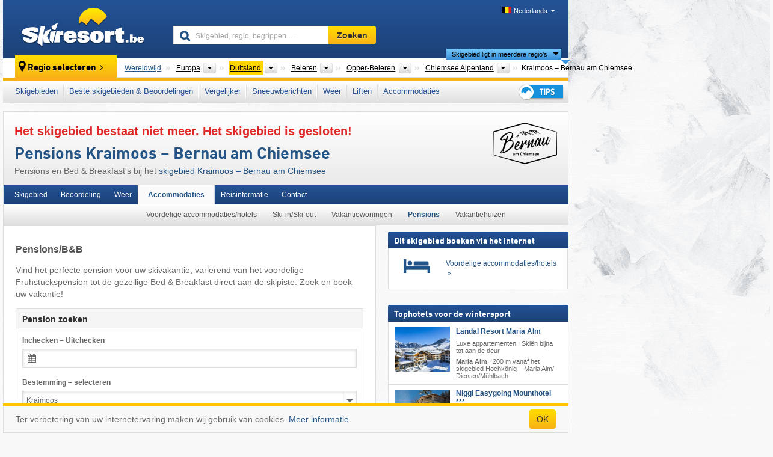

--- FILE ---
content_type: text/html; charset=UTF-8
request_url: https://www.skiresort.be/skigebied/kraimoos-bernau-am-chiemsee/pensions/
body_size: 20447
content:
<!DOCTYPE html><html dir="ltr" lang="nl-BE"><head><meta http-equiv="X-UA-Compatible" content="IE=edge"><meta charset="utf-8"><!-- 
	This website is powered by TYPO3 - inspiring people to share!
	TYPO3 is a free open source Content Management Framework initially created by Kasper Skaarhoj and licensed under GNU/GPL.
	TYPO3 is copyright 1998-2026 of Kasper Skaarhoj. Extensions are copyright of their respective owners.
	Information and contribution at https://typo3.org/
--><base href="//www.skiresort.be"><title>Pensions Kraimoos – Bernau am Chiemsee</title><meta name="generator" content="TYPO3 CMS"><meta name="robots" content="index,follow"><meta http-equiv="content-language" content="nl-BE"><meta name="description" content="Pensions en Bed &amp;amp; Breakfasts bij het skigebied Kraimoos – Bernau am Chiemsee. Vind het perfecte pension voor uw skivakantie, vari&amp;euml;rend van het voordelige Fr&amp;uuml;hst&amp;uuml;ckspension tot de gezellige Bed &amp;amp; Breakfast direct aan de skipiste."><meta name="keywords" content="pensions, Kraimoos – Bernau am Chiemsee, pension, Bed &amp;amp; Breakfast"><link rel="alternate" hreflang="de" href="https://www.skiresort.de/skigebiet/kraimoos-bernau-am-chiemsee/pensionen/"><link rel="alternate" hreflang="de-at" href="https://www.skiresort.at/skigebiet/kraimoos-bernau-am-chiemsee/pensionen/"><link rel="alternate" hreflang="de-ch" href="https://www.skiresort.ch/skigebiet/kraimoos-bernau-am-chiemsee/pensionen/"><link rel="alternate" hreflang="en" href="https://www.skiresort.info/ski-resort/kraimoos-bernau-am-chiemsee/guest-houses/"><link rel="alternate" hreflang="fr" href="https://www.skiresort.fr/domaine-skiable/kraimoos-bernau-am-chiemsee/pensions/"><link rel="alternate" hreflang="nl" href="https://www.skiresort.nl/skigebied/kraimoos-bernau-am-chiemsee/pensions/"><link rel="alternate" hreflang="nl-be" href="https://www.skiresort.be/skigebied/kraimoos-bernau-am-chiemsee/pensions/"><link rel="alternate" hreflang="it" href="https://www.skiresort.it/comprensorio-sciistico/kraimoos-bernau-am-chiemsee/pensioni/"><link rel="alternate" hreflang="x-default" href="https://www.skiresort.info/ski-resort/kraimoos-bernau-am-chiemsee/guest-houses/"><meta name="google-site-verification" content="sxG2nraj4XoONn2BNFpxEYEn-26ZtLl63sDJeYFf3HU"><meta name="y_key" content="feb983a7864d787d"><link rel="apple-touch-icon" sizes="57x57" href="/typo3conf/ext/mg_site/Resources/Public/Images/Icons/apple-icon-57x57.png?202601292x1lz"><link rel="apple-touch-icon" sizes="60x60" href="/typo3conf/ext/mg_site/Resources/Public/Images/Icons/apple-icon-60x60.png?202601292x1lz"><link rel="apple-touch-icon" sizes="72x72" href="/typo3conf/ext/mg_site/Resources/Public/Images/Icons/apple-icon-72x72.png?202601292x1lz"><link rel="apple-touch-icon" sizes="76x76" href="/typo3conf/ext/mg_site/Resources/Public/Images/Icons/apple-icon-76x76.png?202601292x1lz"><link rel="apple-touch-icon" sizes="114x114" href="/typo3conf/ext/mg_site/Resources/Public/Images/Icons/apple-icon-114x114.png?202601292x1lz"><link rel="apple-touch-icon" sizes="120x120" href="/typo3conf/ext/mg_site/Resources/Public/Images/Icons/apple-icon-120x120.png?202601292x1lz"><link rel="apple-touch-icon" sizes="152x152" href="/typo3conf/ext/mg_site/Resources/Public/Images/Icons/apple-icon-152x152.png?202601292x1lz"><link rel="apple-touch-icon" sizes="180x180" href="/typo3conf/ext/mg_site/Resources/Public/Images/Icons/apple-icon-180x180.png?202601292x1lz"><link rel="shortcut icon" sizes="192x192" href="/typo3conf/ext/mg_site/Resources/Public/Images/Icons/android-chrome-192x192.png?202601292x1lz"><link rel="shortcut icon" sizes="196x196" href="/typo3conf/ext/mg_site/Resources/Public/Images/Icons/android-chrome-196x196.png?202601292x1lz"><link rel="icon" type="image/png" sizes="32x32" href="/typo3conf/ext/mg_site/Resources/Public/Images/Icons/favicon-32x32.png?202601292x1lz"><link rel="icon" type="image/png" sizes="16x16" href="/typo3conf/ext/mg_site/Resources/Public/Images/Icons/favicon-16x16.png?202601292x1lz"><link rel="icon" type="image/png" sizes="96x96" href="/typo3conf/ext/mg_site/Resources/Public/Images/Icons/favicon-96x96.png?202601292x1lz"><link rel="manifest" href="/typo3conf/ext/mg_site/Resources/Public/Images/Icons/site.webmanifest?202601292x1lz"><link rel="mask-icon" href="/typo3conf/ext/mg_site/Resources/Public/Images/Icons/safari-pinned-tab.svg?202601292x1lz" color="#1c4177"><link rel="shortcut icon" href="/typo3conf/ext/mg_site/Resources/Public/Images/Icons/favicon.ico?202601292x1lz"><meta name="msapplication-TileColor" content="#1c4177"><meta name="msapplication-config" content="/typo3conf/ext/mg_site/Resources/Public/Images/Icons/browserconfig.xml?202601292x1lz"><meta name="msapplication-square70x70logo" content="/typo3conf/ext/mg_site/Resources/Public/Images/Icons/msapplication-square70x70logo.png?202601292x1lz"><meta name="msapplication-square150x150logo" content="/typo3conf/ext/mg_site/Resources/Public/Images/Icons/msapplication-square150x150logo.png?202601292x1lz"><meta name="msapplication-square310x310logo" content="/typo3conf/ext/mg_site/Resources/Public/Images/Icons/msapplication-square310x310logo.png?202601292x1lz"><meta name="msapplication-wide310x150logo" content="/typo3conf/ext/mg_site/Resources/Public/Images/Icons/msapplication-wide310x150logo.jpg?202601292x1lz"><meta name="theme-color" content="#1c4177"><meta name="apple-itunes-app_" content="app-id=493907552"><meta name="google-play-app_" content="app-id=de.appaffairs.skiresort"><meta name="viewport" content="width=device-width, initial-scale=1" id="meta-viewport"><meta name="referrer" content="always"><link rel="stylesheet" href="/typo3conf/ext/mg_site/Resources/Public/Release/202601292x1lz/cssV3.gz.css"> <!--[if gte IE 6]>
		<link href="/typo3conf/ext/mg_site/Resources/Public/Css/ie.css" rel="stylesheet">
	<![endif]-->	<link rel="stylesheet" href="/typo3conf/ext/mg_site/Resources/Public/Release/202601292x1lz/cssV3Nl.gz.css"><!-- Google tag (gtag.js) --><script async src="https://www.googletagmanager.com/gtag/js?id=G-VX3D2YPNV7"></script><script>window.dataLayer = window.dataLayer || [];
  function gtag(){dataLayer.push(arguments);}
  gtag('js', new Date());

  gtag('config', 'G-VX3D2YPNV7');</script><script>var l10n = {"results":"Resultaten","worldwide":"Wereldwijd","outdatedWebcam":"Niet actueel","openstatus":{"1":"geopend","2":"gesloten"},"smartbanner":{"title":"\u200b","button":"\u200b","price":"\u200b"},"maps":{"showregion":"Regio's tonen","showresort":"Skigebieden"},"lang":"nl","lang2":"nl-be","langIso":"nl_NL.UTF-8","dateFormat":"DD-MM-YYYY","dateFormatDiv":"DD-MM-YYYY","ads":{"mediumRectangle":"272","skyAtMedium":"276"},"month":["januari","februari","maart","april","mei","juni","juli","augustus","september","oktober","november","december"],"monthShort":["jan","feb","mrt","apr","mei","jun","jul","aug","sep","okt","nov","dec"],"days":["Zo","Ma","Di","Wo","Do","Vr","Za"],"snowreporthistory":{"snowbase":"sneeuwhoogte dal","snowtop":"sneeuwhoogte berg","liftsopen":"liften\/kabelbanen open","liftstot":"totaal","slopeopen":"pistes open","slopetot":"totaal","open":"","valleyrunstatus":"","dateFormat":"dd.MM.yyyy","resortopen":"skigebied open","resortclosed":"skigebied gesloten","valleyrunopen":"dalafdaling open","valleyrunclosed":"dalafdaling gesloten"}}
var mg = {"pid":42,"release":"202601292x1lz"}
var pageType="detail";
var AdtechRand = 95506;
var ajaxURL = "index.php?type=997";
var actualLocation= null ;
var lang = "nl";</script><script>var OA_zones = { '111' : 272,'129' : 276,'zone_163_1' : 266,'zone_172_1' : 280,'zone_114_ad_1' : 282,'zone_114_ad_2' : 282,'zone_156_ad_1' : 273,'zone_156_ad_2' : 273,'zone_156_ad_3' : 273,'zone_156_ad_4' : 273,'zone_156_ad_5' : 273,'zone_156_ad_6' : 273,'zone_156_ad_7' : 273,'zone_156_ad_8' : 273,'zone_156_ad_9' : 273,'zone_156_ad_10' : 273,'zone_141_ad_1' : 281 };</script><script src="/typo3conf/ext/mg_site/Resources/Public/Release/202601292x1lz/jsHeaderV3.gz.js"></script> <!--[if lt IE 9]>
<script src="/typo3conf/ext/mg_site/Resources/Public/Release/202601292x1lz/ltIE9.gz.js"></script>
<![endif]--> <!--[if lte IE 7]>
<script type="text/javascript" async src="/typo3conf/ext/mg_site/Resources/Public/Release/202601292x1lz/lteIE7.gz.js"></script>
<![endif]--> <script src="//adserver.skiresort-service.com/www/delivery/spcjs.php?id=2&amp;block=1&amp;t1=1&amp;c1=54&amp;r1=2&amp;lr1=6&amp;sg-region=,1,6,141,461,5240,5255,5580,5655,5705,7076,7081,7111,7262,"></script><link href="https://www.skiresort.be/skigebied/kraimoos-bernau-am-chiemsee/pensions/" rel="canonical"><link rel="stylesheet" href="/typo3conf/ext/mg_site/Resources/Public/Release/202601292x1lz/cssV3Be.gz.css">
</head> <body><!--- lib.js-for-regions --> <script>var regions = {"0":{"0":{"0":{"name":"Continenten","categoryid":"15022","dataselector":{"0":""},"mainsort":"43008","areas":{"_0":{"name":"Europa","url":"https:\/\/www.skiresort.be\/skigebieden\/europa\/","selected":1},"_2":{"name":"Noord-Amerika","url":"https:\/\/www.skiresort.be\/skigebieden\/noord-amerika\/","selected":0},"_3":{"name":"Zuid-Amerika","url":"https:\/\/www.skiresort.be\/skigebieden\/zuid-amerika\/","selected":0},"_4":{"name":"Azi\u00eb","url":"https:\/\/www.skiresort.be\/skigebieden\/azie\/","selected":0},"_5":{"name":"Australi\u00eb en Oceani\u00eb","url":"https:\/\/www.skiresort.be\/skigebieden\/australie-en-oceanie\/","selected":0},"_6":{"name":"Afrika","url":"https:\/\/www.skiresort.be\/skigebieden\/afrika\/","selected":0}},"active":"Europa","activeUrl":"https:\/\/www.skiresort.be\/skigebieden\/europa\/"}},"1":{"0":{"name":"Landen","categoryid":"7691","dataselector":{"0":""},"mainsort":"12288","areas":{"0":{"name":"Albani\u00eb","url":"https:\/\/www.skiresort.be\/skigebieden\/albanie\/","selected":0},"1":{"name":"Andorra","url":"https:\/\/www.skiresort.be\/skigebieden\/andorra\/","selected":0},"2":{"name":"Belgi\u00eb","url":"https:\/\/www.skiresort.be\/skigebieden\/belgie\/","selected":0},"3":{"name":"Bosni\u00eb en Herzegovina","url":"https:\/\/www.skiresort.be\/skigebieden\/bosnie-en-herzegovina\/","selected":0},"4":{"name":"Bulgarije","url":"https:\/\/www.skiresort.be\/skigebieden\/bulgarije\/","selected":0},"5":{"name":"Denemarken","url":"https:\/\/www.skiresort.be\/skigebieden\/denemarken\/","selected":0},"6":{"name":"Duitsland","url":"https:\/\/www.skiresort.be\/skigebieden\/duitsland\/","selected":1},"7":{"name":"Estland","url":"https:\/\/www.skiresort.be\/skigebieden\/estland\/","selected":0},"8":{"name":"Finland","url":"https:\/\/www.skiresort.be\/skigebieden\/finland\/","selected":0},"9":{"name":"Frankrijk","url":"https:\/\/www.skiresort.be\/skigebieden\/frankrijk\/","selected":0},"10":{"name":"Griekenland","url":"https:\/\/www.skiresort.be\/skigebieden\/griekenland\/","selected":0},"11":{"name":"Groenland","url":"https:\/\/www.skiresort.be\/skigebieden\/groenland\/","selected":0},"12":{"name":"Groot-Brittani\u00eb","url":"https:\/\/www.skiresort.be\/skigebieden\/groot-brittanie\/","selected":0},"13":{"name":"Hongarije","url":"https:\/\/www.skiresort.be\/skigebieden\/hongarije\/","selected":0},"14":{"name":"Ierland","url":"https:\/\/www.skiresort.be\/skigebieden\/ierland\/","selected":0},"15":{"name":"IJsland","url":"https:\/\/www.skiresort.be\/skigebieden\/ijsland\/","selected":0},"16":{"name":"Itali\u00eb","url":"https:\/\/www.skiresort.be\/skigebieden\/italie\/","selected":0},"17":{"name":"Kosovo","url":"https:\/\/www.skiresort.be\/skigebieden\/kosovo\/","selected":0},"18":{"name":"Kroati\u00eb","url":"https:\/\/www.skiresort.be\/skigebieden\/kroatie\/","selected":0},"19":{"name":"Letland","url":"https:\/\/www.skiresort.be\/skigebieden\/letland\/","selected":0},"20":{"name":"Liechtenstein","url":"https:\/\/www.skiresort.be\/skigebieden\/liechtenstein\/","selected":0},"21":{"name":"Litouwen","url":"https:\/\/www.skiresort.be\/skigebieden\/litouwen\/","selected":0},"22":{"name":"Moldavi\u00eb","url":"https:\/\/www.skiresort.be\/skigebieden\/moldavie\/","selected":0},"23":{"name":"Montenegro","url":"https:\/\/www.skiresort.be\/skigebieden\/montenegro\/","selected":0},"24":{"name":"Nederland","url":"https:\/\/www.skiresort.be\/skigebieden\/nederland\/","selected":0},"25":{"name":"Noord-Macedoni\u00eb","url":"https:\/\/www.skiresort.be\/skigebieden\/noord-macedonie\/","selected":0},"26":{"name":"Noorwegen","url":"https:\/\/www.skiresort.be\/skigebieden\/noorwegen\/","selected":0},"27":{"name":"Oekra\u00efne","url":"https:\/\/www.skiresort.be\/skigebieden\/oekraine\/","selected":0},"28":{"name":"Oostenrijk","url":"https:\/\/www.skiresort.be\/skigebieden\/oostenrijk\/","selected":0},"29":{"name":"Polen","url":"https:\/\/www.skiresort.be\/skigebieden\/polen\/","selected":0},"30":{"name":"Portugal","url":"https:\/\/www.skiresort.be\/skigebieden\/portugal\/","selected":0},"31":{"name":"Roemeni\u00eb","url":"https:\/\/www.skiresort.be\/skigebieden\/roemenie\/","selected":0},"32":{"name":"Rusland","url":"https:\/\/www.skiresort.be\/skigebieden\/rusland\/","selected":0},"33":{"name":"Servi\u00eb","url":"https:\/\/www.skiresort.be\/skigebieden\/servie\/","selected":0},"34":{"name":"Sloveni\u00eb","url":"https:\/\/www.skiresort.be\/skigebieden\/slovenie\/","selected":0},"35":{"name":"Slowakije","url":"https:\/\/www.skiresort.be\/skigebieden\/slowakije\/","selected":0},"36":{"name":"Spanje","url":"https:\/\/www.skiresort.be\/skigebieden\/spanje\/","selected":0},"37":{"name":"Tsjechi\u00eb","url":"https:\/\/www.skiresort.be\/skigebieden\/tsjechie\/","selected":0},"38":{"name":"Wit-Rusland (Belarus)","url":"https:\/\/www.skiresort.be\/skigebieden\/wit-rusland-belarus\/","selected":0},"39":{"name":"Zweden","url":"https:\/\/www.skiresort.be\/skigebieden\/zweden\/","selected":0},"40":{"name":"Zwitserland","url":"https:\/\/www.skiresort.be\/skigebieden\/zwitserland\/","selected":0}},"active":"Duitsland","activeUrl":"https:\/\/www.skiresort.be\/skigebieden\/duitsland\/","priority":{"1":{"name":"Oostenrijk","url":"https:\/\/www.skiresort.be\/skigebieden\/oostenrijk\/","selected":0},"2":{"name":"Duitsland","url":"https:\/\/www.skiresort.be\/skigebieden\/duitsland\/","selected":1},"3":{"name":"Itali\u00eb","url":"https:\/\/www.skiresort.be\/skigebieden\/italie\/","selected":0},"4":{"name":"Frankrijk","url":"https:\/\/www.skiresort.be\/skigebieden\/frankrijk\/","selected":0},"5":{"name":"Zwitserland","url":"https:\/\/www.skiresort.be\/skigebieden\/zwitserland\/","selected":0},"6":{"name":"Nederland","url":"https:\/\/www.skiresort.be\/skigebieden\/nederland\/","selected":0}}}},"2":{"0":{"name":"Deelstaten","categoryid":"8076","dataselector":{"0":""},"mainsort":"66048","areas":{"0":{"name":"Baden-W\u00fcrttemberg","url":"https:\/\/www.skiresort.be\/skigebieden\/baden-wuerttemberg\/","selected":0},"1":{"name":"Beieren","url":"https:\/\/www.skiresort.be\/skigebieden\/beieren\/","selected":1},"2":{"name":"Brandenburg","url":"https:\/\/www.skiresort.be\/skigebieden\/brandenburg\/","selected":0},"3":{"name":"Hessen","url":"https:\/\/www.skiresort.be\/skigebieden\/hessen\/","selected":0},"4":{"name":"Mecklenburg-Vorpommern","url":"https:\/\/www.skiresort.be\/skigebieden\/mecklenburg-vorpommern\/","selected":0},"5":{"name":"Neder-Sachsen","url":"https:\/\/www.skiresort.be\/skigebieden\/neder-sachsen\/","selected":0},"6":{"name":"Noordrijn-Westfalen","url":"https:\/\/www.skiresort.be\/skigebieden\/noordrijn-westfalen\/","selected":0},"7":{"name":"Rijnland-Pals","url":"https:\/\/www.skiresort.be\/skigebieden\/rijnland-pals\/","selected":0},"8":{"name":"Sachsen-Anhalt","url":"https:\/\/www.skiresort.be\/skigebieden\/sachsen-anhalt\/","selected":0},"9":{"name":"Saksen","url":"https:\/\/www.skiresort.be\/skigebieden\/saksen\/","selected":0},"10":{"name":"Sleeswijk-Holstein","url":"https:\/\/www.skiresort.be\/skigebieden\/sleeswijk-holstein\/","selected":0},"11":{"name":"Th\u00fcringen","url":"https:\/\/www.skiresort.be\/skigebieden\/thueringen\/","selected":0}},"active":"Beieren","activeUrl":"https:\/\/www.skiresort.be\/skigebieden\/beieren\/"}},"3":{"0":{"name":"Districten","categoryid":"3615","dataselector":{"0":""},"mainsort":"45568","areas":{"0":{"name":"Midden-Franken","url":"https:\/\/www.skiresort.be\/skigebieden\/midden-franken\/","selected":0},"1":{"name":"Neder-Beieren","url":"https:\/\/www.skiresort.be\/skigebieden\/neder-beieren\/","selected":0},"2":{"name":"Oberfranken","url":"https:\/\/www.skiresort.be\/skigebieden\/oberfranken\/","selected":0},"3":{"name":"Opper-Beieren","url":"https:\/\/www.skiresort.be\/skigebieden\/opper-beieren\/","selected":1},"4":{"name":"Opper-Pfalz","url":"https:\/\/www.skiresort.be\/skigebieden\/opper-pfalz\/","selected":0},"5":{"name":"Schwaben","url":"https:\/\/www.skiresort.be\/skigebieden\/schwaben\/","selected":0},"6":{"name":"Unterfranken","url":"https:\/\/www.skiresort.be\/skigebieden\/unterfranken\/","selected":0}},"active":"Opper-Beieren","activeUrl":"https:\/\/www.skiresort.be\/skigebieden\/opper-beieren\/"}},"4":{"0":{"name":"Toeristische regio's","categoryid":"9278","dataselector":{"0":""},"mainsort":"2","areas":{"0":{"name":"Alpenwelt Karwendel","url":"https:\/\/www.skiresort.be\/skigebieden\/alpenwelt-karwendel\/","selected":0},"1":{"name":"Ammergauer Alpen","url":"https:\/\/www.skiresort.be\/skigebieden\/ammergauer-alpen\/","selected":0},"2":{"name":"Berchtesgadener Land","url":"https:\/\/www.skiresort.be\/skigebieden\/berchtesgadener-land\/","selected":0},"3":{"name":"Chiemgau","url":"https:\/\/www.skiresort.be\/skigebieden\/chiemgau\/","selected":0},"4":{"name":"Chiemsee Alpenland","url":"https:\/\/www.skiresort.be\/skigebieden\/chiemsee-alpenland\/","selected":1},"5":{"name":"Pfaffenwinkel","url":"https:\/\/www.skiresort.be\/skigebieden\/pfaffenwinkel\/","selected":0},"6":{"name":"Starnberger Vijfmerenland","url":"https:\/\/www.skiresort.be\/skigebieden\/starnberger-vijfmerenland\/","selected":0},"7":{"name":"Tegernsee-Schliersee","url":"https:\/\/www.skiresort.be\/skigebieden\/tegernsee-schliersee\/","selected":0},"8":{"name":"T\u00f6lzer Land","url":"https:\/\/www.skiresort.be\/skigebieden\/toelzer-land\/","selected":0},"9":{"name":"Werdenfelser Land","url":"https:\/\/www.skiresort.be\/skigebieden\/werdenfelser-land\/","selected":0},"10":{"name":"Zugspitz Arena Bayern-Tirol","url":"https:\/\/www.skiresort.be\/skigebieden\/zugspitz-arena-bayern-tirol\/","selected":0},"11":{"name":"Zugspitz Region","url":"https:\/\/www.skiresort.be\/skigebieden\/zugspitz-region\/","selected":0},"12":{"name":"Zugspitzland","url":"https:\/\/www.skiresort.be\/skigebieden\/zugspitzland\/","selected":0}},"active":"Chiemsee Alpenland","activeUrl":"https:\/\/www.skiresort.be\/skigebieden\/chiemsee-alpenland\/"}}}};</script> <!--- / lib.js-for-regions --> <!-- HEADER STARTS --> <div class="mobile-navigation-container hidden"><div class="mobile-navigation-region-top mobile-navigation-overlay mobile-navigation-event"></div> </div> <div class="mobile-navigation" id="mobile-navigation"><div class="mobile-header-search"><div class="mobile-navigation-header"><div class="mobile-header-bar-searchfield"><form action="https://www.skiresort.be/zoekresultaat/" id="cse-mobile-search-box"><input id="tx-indexedsearch-mobile-searchbox-sword" type="text" placeholder="Skigebied, regio, begrippen …" name="q" autocomplete="off"> <div class="ac_clear_search">×</div></form> </div> <button class="btn btn-default mobile-navigation-search-close">×</button></div> </div> <div class="mobile-header-navigation mobile-navigation-event"><div class="mobile-navigation-header"><span class="mobile-navigation-header-title">Duitsland</span> <button class="btn btn-default mobile-navigation-close">&times;</button></div> <ul><li><a href="https://www.skiresort.be/skigebieden/duitsland/">Skigebieden</a></li><li><a href="https://www.skiresort.be/beste-skigebieden/duitsland/">Beste skigebieden & Beoordelingen</a></li><li><a href="https://www.skiresort.be/vergelijker/duitsland/">Vergelijker</a></li><li><a href="https://www.skiresort.be/sneeuwberichten/duitsland/">Sneeuwberichten</a></li><li><a href="https://www.skiresort.be/weer/duitsland/">Weer</a></li><li><a href="https://www.skiresort.be/liften/nieuw/duitsland/">Liften</a></li><li><a href="https://www.skiresort.be/accommodaties/duitsland/">Accommodaties</a></li> <li><a href="https://www.skiresort.be/tips/"><i class="tipps-icon2"></i> <div class="sr-only">Tips voor de skivakantie</div></a> </li></ul> <div id="navi-placeholder"></div> <div class="mobile-navigation-footer mobile-navigation-sidebar-footer"><ul><li><span class="open-regionselector"><a href="" class="regionstart-navi"><i class="fa fa-map-marker"></i>Regio wijzigen</a></span> </li> <li><a class="js-mobile-header-bar-search-navi"><i class="fa fa-search"></i>Zoeken</a> </li> <li><a href="https://www.skiresort.be/"><i class="fa fa-home" aria-hidden="true"></i>Homepage</a> </li></ul> <div class="languages-navi languages-navi-sidebar language-scroller"><ul class="languages"><li><a href="https://www.skiresort.de/skigebiet/kraimoos-bernau-am-chiemsee/pensionen/"><i class="flag flag-de"></i>Deutsch</a></li><li><a href="https://www.skiresort.info/ski-resort/kraimoos-bernau-am-chiemsee/guest-houses/"><i class="flag flag-gb"></i>English</a></li><li><a href="https://www.skiresort.fr/domaine-skiable/kraimoos-bernau-am-chiemsee/pensions/"><i class="flag flag-fr"></i>Français</a></li><li class="active"><a href="https://www.skiresort.be/skigebied/kraimoos-bernau-am-chiemsee/pensions/" onclick="return false;"><i class="flag flag-nl"></i>Nederlands</a><i class="fa fa-caret-down"></i><i class="fa fa-caret-up"></i></li><li><a href="https://www.skiresort.it/comprensorio-sciistico/kraimoos-bernau-am-chiemsee/pensioni/"><i class="flag flag-it"></i>Italiano</a></li> </ul> </div></div></div></div> <div class="offcanvas-wrapper content-wrapper"><header><nav><div class="container mobile-header"><div class="mobile-header-bar"><button class="btn btn-link mobile-header-bar-menu js-mobile-header-bar-menu mobile-header-open-close mobile-header-bar-region" aria-label="Menu openen"><span></span> <span></span> <span></span></button> <button class="btn btn-link mobile-header-bar-search js-mobile-header-bar-search" aria-label="Zoeken"></button> <a href="https://www.skiresort.be/"><div class="logo"></div> <span class="sr-only">skiresort</span></a></div> <div class="mobile-header-regionselector js-mobile-header-regionselector"><ul><li><a id="js-a-region-main" href="" class="regionstart"><i class="fa fa-map-marker"></i> Kraimoos – Bernau am Chiemsee </a> <ul id="js-ul-regions"><li><a href="https://www.skiresort.be/skigebieden/" class="link">Wereldwijd</a></li> <!--
                               Detailseite
                               --> <li><a href="">Europa</a> <ul><script>var elements = regions[0][0];
                                                        writeOptions4ChildRegions(elements, true, true, true, true);</script> </ul></li> <li><a href="">Duitsland</a> <ul><script>var elements = regions[0][1];
                                                        writeOptions4ChildRegions(elements, true, true, true, true);</script> </ul></li> <li><a href="">Beieren</a> <ul><script>var elements = regions[0][2];
                                                        writeOptions4ChildRegions(elements, true, true, true, true);</script> </ul></li> <li><a href="">Opper-Beieren</a> <ul><script>var elements = regions[0][3];
                                                        writeOptions4ChildRegions(elements, true, true, true, true);</script> </ul></li> <li><a href="">Chiemsee Alpenland</a> <ul><script>var elements = regions[0][4];
                                                        writeOptions4ChildRegions(elements, true, true, true, true);</script> </ul></li> <li class="resort"><a><button class="btn mobile-header-bar-menu mobile-header-subbar-menu"> Kraimoos – Bernau am Chiemsee </button> <div class="active-subnavi"></div></a> </li></ul></li> </ul> <div class="mobile-navigation-footer"><ul><li><a href="" class="open-search"><i class="fa fa-search"></i>Zoeken</a> </li> <li><a href="https://www.skiresort.be/tips/"><i class="fa fa-thumbs-up" aria-hidden="true"></i>Tips</a> </li> <li><a href="https://www.skiresort.be/"><i class="fa fa-home" aria-hidden="true"></i>Homepage</a> </li></ul> <div class="languages-navi languages-region language-scroller"><ul class="languages"><li><a href="https://www.skiresort.de/skigebiet/kraimoos-bernau-am-chiemsee/pistenangebot/"><i class="flag flag-de"></i>Deutsch</a></li><li><a href="https://www.skiresort.info/ski-resort/kraimoos-bernau-am-chiemsee/slope-offering/"><i class="flag flag-gb"></i>English</a></li><li><a href="https://www.skiresort.fr/domaine-skiable/kraimoos-bernau-am-chiemsee/pistes/"><i class="flag flag-fr"></i>Français</a></li><li class="active"><a href="https://www.skiresort.be/skigebied/kraimoos-bernau-am-chiemsee/pistes/" onclick="return false;"><i class="flag flag-nl"></i>Nederlands</a><i class="fa fa-caret-down"></i><i class="fa fa-caret-up"></i></li><li><a href="https://www.skiresort.it/comprensorio-sciistico/kraimoos-bernau-am-chiemsee/piste/"><i class="flag flag-it"></i>Italiano</a></li> </ul> </div></div> <div class="mobile-header-bar mobile-header-bar-region"><button class="btn btn-link mobile-header-bar-menu js-mobile-header-bar-menu mobile-header-open-close mobile-header-bar-region"><span></span> <span></span> <span></span></button> </div></div></div> <!-- mobile --> <div class="container header"><div class="search-area"><div class="logo"><a href="https://www.skiresort.be/"><img alt="" src="/clear.gif" width="205" height="66"> <span class="sr-only">skiresort</span></a> </div> <div class="header-nav"><ul class="breadcrumb"></ul> <ul class="languages"><li><a href="https://www.skiresort.de/skigebiet/kraimoos-bernau-am-chiemsee/pensionen/"><i class="flag flag-de"></i>Deutsch</a></li><li><a href="https://www.skiresort.info/ski-resort/kraimoos-bernau-am-chiemsee/guest-houses/"><i class="flag flag-gb"></i>English</a></li><li><a href="https://www.skiresort.fr/domaine-skiable/kraimoos-bernau-am-chiemsee/pensions/"><i class="flag flag-fr"></i>Français</a></li><li class="active"><a href="https://www.skiresort.be/skigebied/kraimoos-bernau-am-chiemsee/pensions/" onclick="return false;"><i class="flag flag-nl"></i>Nederlands</a><i class="fa fa-caret-down"></i><i class="fa fa-caret-up"></i></li><li><a href="https://www.skiresort.it/comprensorio-sciistico/kraimoos-bernau-am-chiemsee/pensioni/"><i class="flag flag-it"></i>Italiano</a></li> </ul></div> <div class="search-field header-search"><form action="https://www.skiresort.be/zoekresultaat/" id="cse-search-box"><div class="input-group"><label class="sr-only" for="tx-indexedsearch-searchbox-sword">Skigebied, regio, begrippen …</label> <input id="tx-indexedsearch-searchbox-sword" type="text" placeholder="Skigebied, regio, begrippen …" name="q" autocomplete="off"> <label class="sr-only" for="search-button">Zoeken</label> <input type="submit" class="btn btn-default" id="search-button" value="Zoeken"></div> </form> </div></div> <!-- lib.regionnavi --> <div class="region-select"><div class="call-to-action"><i class="fa fa-map-marker"></i> <span class="text">Regio selecteren</span> <i class="fa fa-angle-right"></i></div> <!--Detailseite--> <ul class="breadcrumb breadcrumbDetailpage" itemscope itemtype="http://schema.org/BreadcrumbList"><li class="no-icon" itemprop="itemListElement" itemscope itemtype="http://schema.org/ListItem"><a href="https://www.skiresort.be/skigebieden/" itemprop="item" content="https://www.skiresort.be/skigebieden/"><span itemprop="name">Wereldwijd</span><meta itemprop="url" content="https://www.skiresort.be/skigebieden/"></a><meta itemprop="position" content="1"> </li> <li class="with-drop extra-breadcrumb-items js-extra-breadcrumb-items"><span>...</span> <i class="fa fa-caret-down"></i> <ul class="extra-breadcrumb-layer js-extra-breadcrumb-layer"></ul></li> <li class="with-drop" itemprop="itemListElement" itemscope itemtype="http://schema.org/ListItem"><a href="https://www.skiresort.be/skigebieden/europa/" itemprop="item" content="https://www.skiresort.be/skigebieden/europa/"><span itemprop="name">Europa</span><meta itemprop="url" content="https://www.skiresort.be/skigebieden/europa/"></a><meta itemprop="position" content="2"><i class="fa fa-caret-down"></i> <label class="sr-only" for="select-633-Continenten">Continenten</label> <select id="select-633-Continenten" class="s"><option value="" class="hidden" selected></option> <optgroup label="Continenten"><script>var elements = regions[0][0];
            writeOptions4ChildRegions(elements,true,true, true);</script> </optgroup></select></li> <li class="with-drop active" itemprop="itemListElement" itemscope itemtype="http://schema.org/ListItem"><a href="https://www.skiresort.be/skigebieden/duitsland/" itemprop="item" content="https://www.skiresort.be/skigebieden/duitsland/"><span itemprop="name">Duitsland</span><meta itemprop="url" content="https://www.skiresort.be/skigebieden/duitsland/"></a><meta itemprop="position" content="3"><i class="fa fa-caret-down"></i> <label class="sr-only" for="select-22-Landen">Landen</label> <select id="select-22-Landen" class="s"><option value="" class="hidden" selected></option> <optgroup label="Landen"><script>var elements = regions[0][1];
            writeOptions4ChildRegions(elements,true,true, true);</script> </optgroup></select></li> <li class="with-drop" itemprop="itemListElement" itemscope itemtype="http://schema.org/ListItem"><a href="https://www.skiresort.be/skigebieden/beieren/" itemprop="item" content="https://www.skiresort.be/skigebieden/beieren/"><span itemprop="name">Beieren</span><meta itemprop="url" content="https://www.skiresort.be/skigebieden/beieren/"></a><meta itemprop="position" content="4"><i class="fa fa-caret-down"></i> <label class="sr-only" for="select-417-Deelstaten">Deelstaten</label> <select id="select-417-Deelstaten" class="s"><option value="" class="hidden" selected></option> <optgroup label="Deelstaten"><script>var elements = regions[0][2];
            writeOptions4ChildRegions(elements,true,true, true);</script> </optgroup></select></li> <li class="with-drop" itemprop="itemListElement" itemscope itemtype="http://schema.org/ListItem"><a href="https://www.skiresort.be/skigebieden/opper-beieren/" itemprop="item" content="https://www.skiresort.be/skigebieden/opper-beieren/"><span itemprop="name">Opper-Beieren</span><meta itemprop="url" content="https://www.skiresort.be/skigebieden/opper-beieren/"></a><meta itemprop="position" content="5"><i class="fa fa-caret-down"></i> <label class="sr-only" for="select-479-Districten">Districten</label> <select id="select-479-Districten" class="s"><option value="" class="hidden" selected></option> <optgroup label="Districten"><script>var elements = regions[0][3];
            writeOptions4ChildRegions(elements,true,true, true);</script> </optgroup></select></li> <li class="with-drop" itemprop="itemListElement" itemscope itemtype="http://schema.org/ListItem"><a href="https://www.skiresort.be/skigebieden/chiemsee-alpenland/" itemprop="item" content="https://www.skiresort.be/skigebieden/chiemsee-alpenland/"><span itemprop="name">Chiemsee Alpenland</span><meta itemprop="url" content="https://www.skiresort.be/skigebieden/chiemsee-alpenland/"></a><meta itemprop="position" content="6"><i class="fa fa-caret-down"></i> <label class="sr-only" for="select-906-Toeristische regio&#039;s">Toeristische regio&#039;s</label> <select id="select-906-Toeristische regio&#039;s" class="s"><option value="" class="hidden" selected></option> <optgroup label="Toeristische regio&#039;s"><script>var elements = regions[0][4];
            writeOptions4ChildRegions(elements,true,true, true);</script> </optgroup></select></li> <li class="more-regions"><span class="js-more-regions more"><a href="#">Skigebied ligt in meerdere regio's</a> <i class="fa fa-caret-down"></i></span> <span class="regionname"> Kraimoos – Bernau am Chiemsee </span></li></ul> <div class="second-row"><ul class="breadcrumb-additionalRegion more-regions--list"><li class="no-icon">Dit skigebied ligt ook in:</li> <li class="no-icon"><a href="https://www.skiresort.be/skigebieden/rosenheim/"> Rosenheim</a>, </li> <li class="no-icon"><a href="https://www.skiresort.be/skigebieden/beierse-alpenvoorland/"> Beierse Alpenvoorland</a>, </li> <li class="no-icon"><a href="https://www.skiresort.be/skigebieden/zuid-beieren/"> Zuid-Beieren</a>, </li> <li class="no-icon"><a href="https://www.skiresort.be/skigebieden/zuid-duitsland/"> Zuid-Duitsland</a>, </li> <li class="no-icon"><a href="https://www.skiresort.be/skigebieden/west-europa/"> West-Europa</a>, </li> <li class="no-icon"><a href="https://www.skiresort.be/skigebieden/midden-europa/"> Midden-Europa</a>, </li> <li class="no-icon"><a href="https://www.skiresort.be/skigebieden/europese-unie/"> Europese Unie</a> </li> <li class="less-regions no-icon">&nbsp;</li></ul> </div></div> <!-- / lib.regionnavi --> <div class="region-nav navbar navbar-default"><ul class="nav navbar-nav"><li><span id="foldout-28"><a href="https://www.skiresort.be/skigebieden/duitsland/">Skigebieden</a></span></li><li class="foldout-84"><span id="foldout-84"><a href="https://www.skiresort.be/beste-skigebieden/duitsland/">Beste skigebieden & Beoordelingen</a></span></li><li class="foldout-241"><span id="foldout-241"><a href="https://www.skiresort.be/vergelijker/duitsland/">Vergelijker</a></span></li><li class="foldout-29"><span id="foldout-29"><a href="https://www.skiresort.be/sneeuwberichten/duitsland/">Sneeuwberichten</a></span></li><li class="foldout-176"><span id="foldout-176"><a href="https://www.skiresort.be/weer/duitsland/">Weer</a></span></li><li class="foldout-143"><span id="foldout-143"><a href="https://www.skiresort.be/liften/nieuw/duitsland/">Liften</a></span></li><li class="foldout-31"><span id="foldout-31"><a href="https://www.skiresort.be/accommodaties/duitsland/">Accommodaties</a></span></li> <li class="last"><span id="tipps"><a href="https://www.skiresort.be/tips/"><i class="tipps-icon2"></i> <div class="sr-only">Tips voor de skivakantie</div></a> </span> </li></ul> </div> <div class=" region-highlights" data-name="foldout-28"><div class="row"><div class="col col-sm-2"><div class="info"><a href="https://www.skiresort.be/skigebieden/duitsland/"><i class="fa fa-info-circle"></i> <div class="text"><div class="h3 highlights-headline"> Skigebieden Duitsland </div> </div></a> </div> </div> <div class="col col-sm-3 special"><div class="h3">Gerangschikt op:</div> <ul class="text"><li><a href="https://www.skiresort.be/skigebieden/duitsland/gerangschikt-op/aantal-km-piste/">Grootste skigebieden</a></li> <li><a href="https://www.skiresort.be/skigebieden/duitsland/gerangschikt-op/aantal-liften/">Meeste skiliften</a></li> <li><a href="https://www.skiresort.be/skigebieden/duitsland/gerangschikt-op/hoogteverschil/">Grootste hoogteverschillen</a></li> <li><a href="https://www.skiresort.be/skigebieden/duitsland/gerangschikt-op/hoogte-berg/">Hoogste skigebieden</a></li> <li><a href="https://www.skiresort.be/skigebieden/duitsland/gerangschikt-op/hoogte-dal/">Hoogste dalstations</a></li> <li><a href="https://www.skiresort.be/skigebieden/duitsland/gerangschikt-op/prijs/">Voordeligste skigebieden</a></li></ul></div> <div class="col col-sm-2 special"><div class="h3">Speciale skigebieden:</div> <ul class="text"><li><a href="https://www.skiresort.be/gletsjerskigebieden/duitsland/">Gletsjerskigebieden</a></li> <li><a href="https://www.skiresort.be/skihallen/duitsland/">Skihallen</a></li></ul> <div class="h3">Overige:</div> <ul class="text"><li><a href="https://www.skiresort.be/pistekaarten/duitsland/">Pistekaarten</a></li> </ul></div> <div class="col col-sm-2 change-region"><div class="h3 hidden-on-mobile">Een andere regio kiezen</div> <a href="#" class="btn btn-default btn-sm js-open-region-btn next-link hidden-on-mobile">Regio wijzigen</a></div></div> </div> <div class=" region-highlights" data-name="foldout-84"><div class="row"><div class="col col-sm-3"><div class="info"><a href="https://www.skiresort.be/beste-skigebieden/duitsland/"><i class="fa fa-info-circle"></i> <div class="text"><div class="h3 highlights-headline">Beste skigebieden Duitsland</div> </div></a> </div> <div class="info"><a href="https://www.skiresort.be/beste-skigebieden/duitsland/gerangschikt-op/nieuwste-beoordelingen/"><i class="fa fa-info-circle"></i> <div class="text"><div class="h3 highlights-headline">Nieuwste beoordelingen</div> </div></a> </div></div> <div class="col col-sm-4 special column-list"><div class="h3">Beoordelingen:</div> <ul class="text"><li><a href="https://www.skiresort.be/beste-skigebieden/duitsland/gerangschikt-op/grootte/">Grootte van de skigebieden</a></li> <li><a href="https://www.skiresort.be/beste-skigebieden/duitsland/gerangschikt-op/pisteaanbod/">Pisteaanbod</a></li> <li><a href="https://www.skiresort.be/beste-skigebieden/duitsland/gerangschikt-op/liften/">Liften</a></li> <li><a href="https://www.skiresort.be/beste-skigebieden/duitsland/gerangschikt-op/sneeuwzekerheid/">Sneeuwzekerheid</a></li> <li><a href="https://www.skiresort.be/beste-skigebieden/duitsland/gerangschikt-op/pistepreparatie/">Pistepreparatie</a></li> <li><a href="https://www.skiresort.be/beste-skigebieden/duitsland/gerangschikt-op/bereikbaarheid-parkeren/">Bereikbaarheid, parkeren</a></li></ul> <ul class="text"><li><a href="https://www.skiresort.be/beste-skigebieden/duitsland/gerangschikt-op/orientatie/">Oriëntatie</a></li> <li><a href="https://www.skiresort.be/beste-skigebieden/duitsland/gerangschikt-op/netheid/">Netheid</a></li> <li><a href="https://www.skiresort.be/beste-skigebieden/duitsland/gerangschikt-op/milieuvriendelijkheid/">Milieuvriendelijk</a></li> <li><a href="https://www.skiresort.be/beste-skigebieden/duitsland/gerangschikt-op/vriendelijkheid/">Vriendelijkheid</a></li> <li><a href="https://www.skiresort.be/beste-skigebieden/duitsland/gerangschikt-op/horecagelegenheden/">Horecagelegenheden</a></li> <li><a href="https://www.skiresort.be/beste-skigebieden/duitsland/gerangschikt-op/apres-ski/">Après-ski</a></li></ul> <ul class="text"><li><a href="https://www.skiresort.be/beste-skigebieden/duitsland/gerangschikt-op/accomodatieaanbod/">Accommodatieaanbod</a></li> <li><a href="https://www.skiresort.be/beste-skigebieden/duitsland/gerangschikt-op/gezinnen-kinderen/">Gezinnen/kinderen</a></li> <li><a href="https://www.skiresort.be/beste-skigebieden/duitsland/gerangschikt-op/beginners/">Beginners</a></li> <li><a href="https://www.skiresort.be/beste-skigebieden/duitsland/gerangschikt-op/gevorderden-off-piste-skiers/">Gevorderden, off-piste skiërs</a></li> <li><a href="https://www.skiresort.be/beste-skigebieden/duitsland/gerangschikt-op/snowparken/">Snowparken</a></li> <li><a href="https://www.skiresort.be/beste-skigebieden/duitsland/gerangschikt-op/langlaufen/">Langlaufen, loipes</a></li></ul></div> <div class="col col-sm-2 change-region"><div class="h3 hidden-on-mobile">Een andere regio kiezen</div> <a href="#" class="btn btn-default btn-sm js-open-region-btn next-link hidden-on-mobile">Regio wijzigen</a></div></div> </div> <div class=" region-highlights" data-name="foldout-29"><div class="row"><div class="col col-sm-3"><div class="info"><a href="https://www.skiresort.be/sneeuwberichten/duitsland/"><i class="fa fa-info-circle"></i> <div class="text"><div class="h3 highlights-headline">Sneeuwbericht Duitsland</div> </div></a> </div> <div class="info"><a href="https://www.skiresort.be/sneeuwberichten/duitsland/inperking/geopende-skigebieden/"><i class="fa fa-info-circle"></i> <div class="text"><div class="h3 highlights-headline">Alleen geopende skigebieden</div> </div></a> </div></div> <div class="col col-sm-2 special"><div class="h3">Gerangschikt op:</div> <ul class="text"><li><a href="https://www.skiresort.be/sneeuwberichten/duitsland/gerangschikt-op/geopende-pistes/">Geopende pistes</a></li> <li><a href="https://www.skiresort.be/sneeuwberichten/duitsland/gerangschikt-op/geopende-liften/">Geopende skiliften</a></li> <li><a href="https://www.skiresort.be/sneeuwberichten/duitsland/gerangschikt-op/sneeuwhoogte-berg/">Sneeuwhoogtes berg</a></li> <li><a href="https://www.skiresort.be/sneeuwberichten/duitsland/gerangschikt-op/sneeuwhoogte-dal/">Sneeuwhoogtes dal</a></li></ul></div> <div class="col col-sm-2 special"><div class="h3">Seizoen:</div> <ul class="text"><li><a href="https://www.skiresort.be/sneeuwberichten/begin-seizoen/duitsland/"> Begin seizoen</a></li> <li><a href="https://www.skiresort.be/sneeuwberichten/einde-seizoen/duitsland/"> Einde seizoen</a></li></ul></div> <div class="col col-sm-2 change-region"><div class="h3 hidden-on-mobile">Een andere regio kiezen</div> <a href="#" class="btn btn-default btn-sm js-open-region-btn next-link hidden-on-mobile">Regio wijzigen</a></div></div> </div> <div class=" region-highlights" data-name="foldout-176"><div class="row"><div class="col col-sm-3"><div class="info"><a href="https://www.skiresort.be/weer/duitsland/"><i class="cloudy"></i> <div class="text"><div class="h3 highlights-headline">Skiweer Duitsland</div> </div></a> </div> </div> <div class="col col-sm-4 special"><div class="h3">Weer:</div> <ul class="text"><li><a href="https://www.skiresort.be/weer/duitsland/">Skiweer</a></li> <li><a href="https://www.skiresort.be/weer/webcams/duitsland/">Webcams</a></li> <li><a href="https://www.skiresort.be/weer/livestream/duitsland/">Livestreams</a></li></ul></div> <div class="col col-sm-2 change-region"><div class="h3 hidden-on-mobile">Een andere regio kiezen</div> <a href="#" class="btn btn-default btn-sm js-open-region-btn next-link hidden-on-mobile">Regio wijzigen</a></div></div> </div> <div class=" region-highlights high-dropdown" data-name="foldout-143"><div class="row"><div class="col col-sm-3"><div class="info"><a href="https://www.skiresort.be/liften/nieuw/duitsland/"><i class="fa fa-info-circle"></i> <div class="text"><div class="h3 highlights-headline">Nieuwe liften Duitsland</div> <p>2025/2026</p></div></a> </div> <div class="info"><a href="https://www.skiresort.be/liften/gepland/duitsland/"><i class="fa fa-info-circle"></i> <div class="text"><div class="h3 highlights-headline">Gepland</div> </div></a> </div> <div class="info"><div class="text"><div class="h3">Nieuwe liften:</div> <ul class="two-column-list"><li><a href="https://www.skiresort.be/liften/nieuw/duitsland/seizoen/2024-2025/">2024/2025</a></li> <li><a href="https://www.skiresort.be/liften/nieuw/duitsland/seizoen/2023-2024/">2023/2024</a></li> <li><a href="https://www.skiresort.be/liften/nieuw/duitsland/seizoen/2022-2023/">2022/2023</a></li> <li><a href="https://www.skiresort.be/liften/nieuw/duitsland/seizoen/2021-2022/">2021/2022</a></li> <li><a href="https://www.skiresort.be/liften/nieuw/duitsland/seizoen/2020-2021/">2020/2021</a></li> <li><a href="https://www.skiresort.be/liften/nieuw/duitsland/seizoen/2019-2020/">2019/2020</a></li> <li><a href="https://www.skiresort.be/liften/nieuw/duitsland/seizoen/2018-2019/">2018/2019</a></li> <li><a href="https://www.skiresort.be/liften/nieuw/duitsland/seizoen/2017-2018/">2017/2018</a></li> <li><a href="https://www.skiresort.be/liften/nieuw/duitsland/seizoen/2016-2017/">2016/2017</a></li> <li><a href="https://www.skiresort.be/liften/nieuw/duitsland/seizoen/2015-2016/">2015/2016</a></li></ul></div> </div></div> <div class="col col-sm-2 special"><div class="h3">Lifttypen:</div> <ul class="text"><li><a href="https://www.skiresort.be/liften/typen/duitsland/type/8-persoons-stoeltjesliften/">8-persoons stoeltjesliften</a></li> <li><a href="https://www.skiresort.be/liften/typen/duitsland/type/6-persoons-stoeltjesliften/">6-persoons stoeltjesliften</a></li> <li><a href="https://www.skiresort.be/liften/typen/duitsland/type/gondelliften-vanaf-8-pers/">Gondelliften vanaf 8 pers.</a></li> <li><a href="https://www.skiresort.be/liften/typen/duitsland/type/combiliften/">Combiliften</a></li> <li><a href="https://www.skiresort.be/liften/typen/duitsland/type/3-s-kabelbanen/">3-S kabelbanen</a></li> <li><a href="https://www.skiresort.be/liften/typen/duitsland/type/funitels/">Funitels</a></li> <li><a href="https://www.skiresort.be/liften/typen/duitsland/type/funifors/">Funifors</a></li> <li><a href="https://www.skiresort.be/liften/typen/duitsland/type/kabelbanen/">Kabelbanen</a></li> <li><a href="https://www.skiresort.be/liften/typen/duitsland/type/kabeltreinen/">Kabeltreinen</a></li> <li><a href="https://www.skiresort.be/liften/typen/duitsland/type/tandradbanen/">Tandradbanen</a></li> <li><a href="https://www.skiresort.be/liften/typen/duitsland/type/open-cabinebanen/">Open cabinebanen</a></li> <li><a href="https://www.skiresort.be/liften/typen/duitsland/type/1-persoons-stoeltjesliften/">1-persoons stoeltjesliften</a></li> <li><a href="https://www.skiresort.be/liften/typen/duitsland/type/bakjesliften/">Bakjesliften</a></li></ul></div> <div class="col col-sm-2 special"><div class="h3">Alles over liften:</div> <ul class="text"><li><a href="https://www.skiresort.be/liften/alles-over-liften/lifttypen/">Lifttypen</a></li> <li><a href="https://www.skiresort.be/liften/alles-over-liften/moving-carpets/">Moving Carpets</a></li></ul></div> <div class="col col-sm-2 change-region"><div class="h3 hidden-on-mobile">Een andere regio kiezen</div> <a href="#" class="btn btn-default btn-sm js-open-region-btn next-link hidden-on-mobile">Regio wijzigen</a></div></div> </div> <div class=" region-highlights" data-name="foldout-31"><div class="row"><div class="col col-sm-3"><div class="info"><a href="https://www.skiresort.be/accommodaties/duitsland/"><i class="fa fa-info-circle"></i> <div class="text"><div class="h3 highlights-headline">Accommodaties en hotels Duitsland</div> </div></a> </div> <div class="info"><a href="https://www.skiresort.be/skireizen/duitsland/"><i class="fa fa-info-circle"></i> <div class="text"><div class="h3 highlights-headline">Skireizen incl. Skipas</div> </div></a> </div></div> <div class="col col-sm-4 special"></div> <div class="col col-sm-2 change-region"><div class="h3 hidden-on-mobile">Een andere regio kiezen</div> <a href="#" class="btn btn-default btn-sm js-open-region-btn next-link hidden-on-mobile">Regio wijzigen</a></div></div> </div> <div class=" region-highlights" data-name="tipps"><div class="row"><div class="col col-sm-3"><div class="info"><a href="https://www.skiresort.be/tips/"><i class="fa fa-info-circle"></i> <div class="text"><div class="h3 highlights-headline"> Tips voor de skivakantie </div> </div></a> </div> </div> <div class="col col-sm-4 special column-list"><div class="h3">Skiregio's voor de skivakantie:</div> <ul class="text"><li><a href="https://www.skiresort.be/tips/valgardena/" data-href="//adserver.skiresort-service.com/www/delivery/auwing.php?oaparams=2__bannerid=7930__zoneid=0" target="_blank" rel="nofollow">Val Gardena</a></li> <li><a href="https://www.skiresort.be/tips/ischgl/" data-href="//adserver.skiresort-service.com/www/delivery/auwing.php?oaparams=2__bannerid=3970__zoneid=0" target="_blank" rel="nofollow">Ischgl</a></li> <li><a href="https://www.skiresort.be/tips/lechtal/" data-href="//adserver.skiresort-service.com/www/delivery/auwing.php?oaparams=2__bannerid=15801__zoneid=0" target="_blank" rel="nofollow">Lechtal</a></li> <li><a href="https://www.skiresort.be/tips/madonna/" data-href="//adserver.skiresort-service.com/www/delivery/auwing.php?oaparams=2__bannerid=17675__zoneid=0" target="_blank" rel="nofollow">Madonna</a></li> <li><a href="https://www.skiresort.be/tips/nassfeld/" data-href="//adserver.skiresort-service.com/www/delivery/auwing.php?oaparams=2__bannerid=12379__zoneid=0" target="_blank" rel="nofollow">Nassfeld</a></li></ul> <ul class="text"><li><a href="https://www.skiresort.be/tips/oost-tirol/" data-href="//adserver.skiresort-service.com/www/delivery/auwing.php?oaparams=2__bannerid=1584__zoneid=0" target="" rel="nofollow">Oost-Tirol</a></li> <li><a href="https://www.skiresort.be/tips/serfaus-fiss-ladis/" data-href="//adserver.skiresort-service.com/www/delivery/auwing.php?oaparams=2__bannerid=18635__zoneid=0" target="_blank" rel="nofollow">Serfaus-Fiss-Ladis</a></li> <li><a href="https://www.skiresort.be/tips/skigastein/" data-href="//adserver.skiresort-service.com/www/delivery/auwing.php?oaparams=2__bannerid=15696__zoneid=0" target="_blank" rel="nofollow">Skigastein</a></li> <li><a href="https://www.skiresort.be/tips/tignes/" data-href="//adserver.skiresort-service.com/www/delivery/auwing.php?oaparams=2__bannerid=14843__zoneid=0" target="_blank" rel="nofollow">Tignes</a></li> <li><a href="https://www.skiresort.be/tips/val-di-fiemme/" data-href="//adserver.skiresort-service.com/www/delivery/auwing.php?oaparams=2__bannerid=2776__zoneid=0" target="_blank" rel="nofollow">Val di Fiemme</a></li></ul></div> <div class="col col-sm-2 change-region"></div></div> </div> <!-- lib.regionselector --> <div class="region-selector" id="region-selector"><div class="selector-list"><a href="#" class="close-btn">sluiten <i class="fa fa-times"></i> </a> <div class="selectbox first"><div class="h3"><span>Continenten</span></div> <label class="sr-only" for="selectBottom-566-Continenten">Continenten</label> <select id="selectBottom-566-Continenten" size="10" onchange="selecboxUrl(this)"><script>var elements = regions[0][0];
                writeOptions4ChildRegions(elements,true,true,true);</script> </select></div> <div class="selectbox first"><div class="h3"><span>Landen</span></div> <label class="sr-only" for="selectBottom-87-Landen">Landen</label> <select id="selectBottom-87-Landen" size="10" onchange="selecboxUrl(this)"><script>var elements = regions[0][1];
                writeOptions4ChildRegions(elements,true,true,true);</script> </select></div> <div class="selectbox first"><div class="h3"><span>Deelstaten</span></div> <label class="sr-only" for="selectBottom-660-Deelstaten">Deelstaten</label> <select id="selectBottom-660-Deelstaten" size="10" onchange="selecboxUrl(this)"><script>var elements = regions[0][2];
                writeOptions4ChildRegions(elements,true,true,true);</script> </select></div> <div class="selectbox first"><div class="h3"><span>Districten</span></div> <label class="sr-only" for="selectBottom-659-Districten">Districten</label> <select id="selectBottom-659-Districten" size="10" onchange="selecboxUrl(this)"><script>var elements = regions[0][3];
                writeOptions4ChildRegions(elements,true,true,true);</script> </select></div> <div class="selectbox first"><div class="h3"><span>Toeristische regio&#039;s</span></div> <label class="sr-only" for="selectBottom-235-Toeristische regio&#039;s">Toeristische regio&#039;s</label> <select id="selectBottom-235-Toeristische regio&#039;s" size="10" onchange="selecboxUrl(this)"><script>var elements = regions[0][4];
                writeOptions4ChildRegions(elements,true,true,true);</script> </select></div></div> </div> <!-- / lib.regionselector --> <!--<a class="btn back-btn" href="#"><span>Zurück zur Übersicht</span></a>--></div></nav> </header> <div class="container mobile-container-billboard"><script><!--
    var minHeightBillboardAd = 640;

    if (window.innerHeight >= minHeightBillboardAd && window.OA_show && !isResponsiveMobile) {
        OA_show('zone_163_1');
    }
    if (isResponsiveMobile) {
        OA_show('zone_172_1');
    }
    //--></script> </div> <script>var listHistory = $.cookie('listHistory');
			if(typeof listHistory != 'undefined' && mg.pid == 42) {
				listHistory = JSON.parse(listHistory);
				var out = '<div class="container">' +
						'<a class="btn back-btn" href="' + listHistory.url + '"><span>' +
						'Terug naar het overzicht' +
						' - ' +
						listHistory.name + '<\/span><\/a>' +
						'<\/div>' ;
				document.write(out);
			}</script> <div class="container content"><section id="c50"><script>console.log('Resort uid: 1876');
        console.log('ObjCr: 02.02.2026 19:39:16')</script> <header><div class="headerbox"><div class="row"><div class="col-sm-10 col-xs-12"><div class="closed-resort"> Het skigebied bestaat niet meer. Het skigebied is gesloten! </div> <h1>Pensions Kraimoos – Bernau am Chiemsee</h1> <h2 class="text-cut-one-two"> Pensions en Bed &amp; Breakfast&#039;s bij het <a href="https://www.skiresort.be/skigebied/kraimoos-bernau-am-chiemsee/">skigebied Kraimoos – Bernau am Chiemsee</a> </h2></div> <div class="col-sm-2 no-padding hidden-xs"><div class="hidden-xs"><div class="resort-logo portrait"><!-- AR: 1.55 --> <!-- Width: 146 --> <!-- Height: 69 --> <!-- Class: portrait --> <a target="_blank" href="https://www.bernau-am-chiemsee.de/aktivurlaub/wintersport" rel="nofollow external"><img alt="Kraimoos – Bernau am Chiemsee" src="/fileadmin/_processed_/25/5c/cc/c5/abf8ebd6ea.png" width="214" height="138"> </a></div> </div> </div></div> </div> <nav><div class="sub-navi js-sub-nav resort-sub-navi"><span class="hidden"><span>Kraimoos – Bernau am Chiemsee</span> </span> <div class="firstrow navbar"><ul class="nav navbar-nav"><li data-count="1"><a href="https://www.skiresort.be/skigebied/kraimoos-bernau-am-chiemsee/">Skigebied</a> <div class="secondrow"><ul class="nav navbar-nav"><li><a href="https://www.skiresort.be/skigebied/kraimoos-bernau-am-chiemsee/">Overzicht</a></li> <li><a href="https://www.skiresort.be/skigebied/kraimoos-bernau-am-chiemsee/liften/">Liften</a></li> <li><a href="https://www.skiresort.be/skigebied/kraimoos-bernau-am-chiemsee/pistes/">Pistes &amp; afdalingen</a></li></ul> </div></li> <li data-count="2"><a href="https://www.skiresort.be/skigebied/kraimoos-bernau-am-chiemsee/beoordeling/">Beoordeling</a> <div class="secondrow"><ul class="nav navbar-nav"><li><a href="https://www.skiresort.be/skigebied/kraimoos-bernau-am-chiemsee/beoordeling/">Totale beoordeling</a></li> <li><a href="https://www.skiresort.be/skigebied/kraimoos-bernau-am-chiemsee/waardering/grootte/">Beoordelingscriteria</a></li></ul> </div></li> <li data-count="3"><a href="https://www.skiresort.be/skigebied/kraimoos-bernau-am-chiemsee/weer/">Weer</a> <div class="secondrow"><ul class="nav navbar-nav"><li><a href="https://www.skiresort.be/skigebied/kraimoos-bernau-am-chiemsee/weer/">Weerbericht</a></li> </ul> </div></li> <li data-count="4"><a href="https://www.skiresort.be/skigebied/kraimoos-bernau-am-chiemsee/voordelige-accommodaties/" class="active mobile-active mobile-active-initial">Accommodaties</a> <div class="secondrow"><ul class="nav navbar-nav"><li><a href="https://www.skiresort.be/skigebied/kraimoos-bernau-am-chiemsee/voordelige-accommodaties/">Voordelige accommodaties/hotels</a></li> <li><a href="https://www.skiresort.be/skigebied/kraimoos-bernau-am-chiemsee/accommodaties-ski-in-ski-out/e1154/">Ski-in/Ski-out</a></li> <li><a href="https://www.skiresort.be/skigebied/kraimoos-bernau-am-chiemsee/vakantiewoningen/">Vakantiewoningen </a></li> <li><a class="active" href="https://www.skiresort.be/skigebied/kraimoos-bernau-am-chiemsee/pensions/">Pensions</a></li> <li><a href="https://www.skiresort.be/skigebied/kraimoos-bernau-am-chiemsee/vakantiehuizen/">Vakantiehuizen </a></li></ul> </div></li> <li data-count="5"><a href="https://www.skiresort.be/skigebied/kraimoos-bernau-am-chiemsee/route-eigen-vervoer/">Reisinformatie</a> <div class="secondrow"><ul class="nav navbar-nav"><li><a href="https://www.skiresort.be/skigebied/kraimoos-bernau-am-chiemsee/route-eigen-vervoer/">Eigen vervoer</a></li> <li><a href="https://www.skiresort.be/skigebied/kraimoos-bernau-am-chiemsee/route-vliegtuig-trein/">Vliegtuig &amp; trein</a></li> <li><a href="https://www.skiresort.be/skigebied/kraimoos-bernau-am-chiemsee/routekaart/">Routekaart</a></li> <li><a href="https://www.skiresort.be/skigebied/kraimoos-bernau-am-chiemsee/wegenkaart/">Wegenkaart</a></li></ul> </div></li> <li data-count="6"><a href="https://www.skiresort.be/skigebied/kraimoos-bernau-am-chiemsee/liftexploitant/">Contact</a> <div class="secondrow"><ul class="nav navbar-nav"><li><a href="https://www.skiresort.be/skigebied/kraimoos-bernau-am-chiemsee/liftexploitant/">Skigebied/liften</a></li> <li><a href="https://www.skiresort.be/skigebied/kraimoos-bernau-am-chiemsee/bureau-voor-toerisme/">Plaats/bureau voor toerisme</a></li></ul> </div></li></ul> <div class="mobile-navigation-footer mobile-navigation-resort-footer"><ul><li><a href="javascript:void(0);" class="regionstart-navi-region"><i class="fa fa-map-marker"></i>Regio wijzigen</a> </li> <li><a href="javascript:void(0);" class="open-search-region"><i class="fa fa-search"></i>Zoeken</a> </li> <li><a href="https://www.skiresort.be/tips/"><i class="fa fa-thumbs-up" aria-hidden="true"></i>Tips</a> </li> <li><a href="https://www.skiresort.be/"><i class="fa fa-home" aria-hidden="true"></i>Homepage</a> </li></ul> <div class="languages-navi languages-navi-resort language-scroller"><ul class="languages"><li><a href="https://www.skiresort.de/skigebiet/kraimoos-bernau-am-chiemsee/pensionen/"><i class="flag flag-de"></i>Deutsch</a></li><li><a href="https://www.skiresort.info/ski-resort/kraimoos-bernau-am-chiemsee/guest-houses/"><i class="flag flag-gb"></i>English</a></li><li><a href="https://www.skiresort.fr/domaine-skiable/kraimoos-bernau-am-chiemsee/pensions/"><i class="flag flag-fr"></i>Français</a></li><li class="active"><a href="https://www.skiresort.be/skigebied/kraimoos-bernau-am-chiemsee/pensions/" onclick="return false;"><i class="flag flag-nl"></i>Nederlands</a><i class="fa fa-caret-down"></i><i class="fa fa-caret-up"></i></li><li><a href="https://www.skiresort.it/comprensorio-sciistico/kraimoos-bernau-am-chiemsee/pensioni/"><i class="flag flag-it"></i>Italiano</a></li> </ul> </div></div></div> <div class="secondrow-nav"><div class="hidden-big"><!--  this are the current active menu items --> <span class="active" data-subnavi="Meer over dit skigebied"><button class="btn btn-link mobile-header-bar-menu mobile-header-subbar-menu" aria-label="Menu openen"><span></span> <span></span> <span></span></button> Pensions</span> <!-- this is the current selected region/skiresort --> <span class="js-header-toggle">Kraimoos – Bernau am Chiemsee</span></div> </div> <span class="js-sub-navi-triangle sub-navi-triangle"></span></div> </nav></header> <div class="row" id="detail"><!-- LEFT COL STARTS--> <div class="col-md-8" id="main-content"><div class="panel-simple more-padding guesthouse"><h2 class="h4 middle-margin">Pensions/B&amp;B</h2> <p>Vind het perfecte pension voor uw skivakantie, vari&euml;rend van het voordelige Fr&uuml;hst&uuml;ckspension tot de gezellige Bed &amp; Breakfast direct aan de skipiste. Zoek en boek uw vakantie!</p> <div class="panel panel-default"><div class="panel-heading h5"> Pension zoeken </div> <div class="bookingcom-content-box"><div class="panel-body panel booking-com-box"><div class="search-hotel-booking search-hotel"><div class="bookingcom-date"><div class="clearfix"><label for="sd">Inchecken – Uitchecken</label> <div class="inner-addon left-addon"><i class="fa fa-calendar"></i> <div class="form-control selectbox" name="daterange" data-extra="flexbox"></div> <div class="drp-footer"><div class="flexbox"><div class="mt-4"><input type="radio" value="0" name="flex" checked id="flex0" class="flex-0 flex-element current-flex"> <label for="flex0" class="daterangepicker-flex flex-0 flex-element current-flex"> Exacte data </label></div> <div><input type="radio" value="1" name="flex" id="flex1" class="flex-1 flex-element"> <label for="flex1" class="daterangepicker-flex flex-1 flex-element"><svg xmlns="http://www.w3.org/2000/svg" viewbox="0 0 24 24"><path d="M12 4V14M7 9H17M7 20H17" stroke="#000000" stroke-width="1" stroke-linecap="round" stroke-linejoin="round"></path> </svg> 1 dag </label></div> <div><input type="radio" value="2" name="flex" id="flex2" class="flex-2 flex-element"> <label for="flex2" class="daterangepicker-flex flex-2 flex-element"><svg xmlns="http://www.w3.org/2000/svg" viewbox="0 0 24 24"><path d="M12 4V14M7 9H17M7 20H17" stroke="#000000" stroke-width="1" stroke-linecap="round" stroke-linejoin="round"></path> </svg> 2 dagen </label></div> <div><input type="radio" value="3" name="flex" id="flex3" class="flex-3 flex-element"> <label for="flex3" class="daterangepicker-flex flex-3 flex-element"><svg xmlns="http://www.w3.org/2000/svg" viewbox="0 0 24 24"><path d="M12 4V14M7 9H17M7 20H17" stroke="#000000" stroke-width="1" stroke-linecap="round" stroke-linejoin="round"></path> </svg> 3 dagen </label></div> <div><input type="radio" value="7" name="flex" id="flex7" class="flex-7 flex-element"> <label for="flex7" class="daterangepicker-flex flex-7 flex-element"><svg xmlns="http://www.w3.org/2000/svg" viewbox="0 0 24 24"><path d="M12 4V14M7 9H17M7 20H17" stroke="#000000" stroke-width="1" stroke-linecap="round" stroke-linejoin="round"></path> </svg> 7 dagen </label></div></div> </div></div> <div class="clearfix hidden"><div class="date input-group"><label for="sd"> Aankomst op :</label> <input type="text" autocomplete="off" class="hidden form-control sd" name="sd-vis" id="sd"> <div class="input-replacement sd-div" id="sd-div"></div> <span class="input-group-addon"><i class="fa fa-calendar"></i></span></div> <div class="date input-group"><label for="ed"> Vertrek op :</label> <input type="text" autocomplete="off" class="hidden form-control ed" name="ed-vis" id="ed"> <div class="input-replacement ed-div" id="ed-div"></div> <span class="input-group-addon"><i class="fa fa-calendar"></i></span></div></div></div> </div> <div class="bookingcom-cityregion"><label for="bs" id="l_ed"> Bestemming – selecteren </label> <div class="region"><div class="desti"><div class="selectbox inner-addon"><select id="bs" class="open-data-value"><optgroup label="Plaatsen bij het skigebied (afstand tot centrum):"><option value="https://www.booking.com/searchresults.html?aid=389901&amp;do_availability_check=1&amp;label=nl1876pen&amp;landmark=900184007" data-extra="" data-open="Kraimoos&nbsp;&nbsp;&nbsp;&nbsp;&nbsp;(0,6 km)" data-default="Kraimoos">Kraimoos</option> <option value="https://www.booking.com/searchresults.html?aid=389901&amp;do_availability_check=1&amp;label=nl1876pen&amp;city=-1746508" data-extra="" data-open="Bernau am Chiemsee&nbsp;&nbsp;&nbsp;&nbsp;&nbsp;(1,5 km)" data-default="Bernau am Chiemsee">Bernau am Chiemsee</option></optgroup> <optgroup label="Vlak bij de skilift:"><option value="https://www.booking.com/searchresults.html?aid=389901&amp;latitude=47.804641&amp;longitude=12.370825&amp;order=distance&amp;do_availability_check=1&amp;label=nl1876peng" data-euid="1154" data-extra="">Bernau &gt; Gemeindeskilift Bernau-Kraimoos</option> </optgroup></select> </div> </div> </div></div> <div class="parameter"><div class="div1"><label for="group_adults-">Volw.</label> <div class="desti"><div class="selectbox"><select name="group_adults" id="group_adults-"><option value="1"> 1 </option> <option value="2" selected> 2 </option> <option value="3"> 3 </option> <option value="4"> 4 </option> <option value="5"> 5 </option> <option value="6"> 6 </option> <option value="7"> 7 </option> <option value="8"> 8 </option> <option value="9"> 9 </option> <option value="10"> 10 </option> <option value="11"> 11 </option> <option value="12"> 12 </option> <option value="13"> 13 </option> <option value="14"> 14 </option> <option value="15"> 15 </option> <option value="16"> 16 </option> <option value="17"> 17 </option> <option value="18"> 18 </option> <option value="19"> 19 </option> <option value="20"> 20 </option> <option value="21"> 21 </option> <option value="22"> 22 </option> <option value="23"> 23 </option> <option value="24"> 24 </option> <option value="25"> 25 </option> <option value="26"> 26 </option> <option value="27"> 27 </option> <option value="28"> 28 </option> <option value="29"> 29 </option> <option value="30"> 30 </option></select> </div> </div></div> <div class="div2"><label for="group_children-">Kinderen</label> <div class="desti"><div class="selectbox"><select name="group_children" id="group_children-"><option value="0">0</option> <option value="1">1</option> <option value="2">2</option> <option value="3">3</option> <option value="4">4</option> <option value="5">5</option> <option value="6">6</option> <option value="7">7</option> <option value="8">8</option> <option value="9">9</option> <option value="10">10</option></select> </div> </div></div> <div class="div3 "><label for="no_rooms-">Kamers</label> <div class="desti"><div class="selectbox"><select name="no_rooms" id="no_rooms-"><option value="1">1</option> <option value="2">2</option> <option value="3">3</option> <option value="4">4</option> <option value="5">5</option> <option value="6">6</option> <option value="7">7</option> <option value="8">8</option> <option value="9">9</option> <option value="10">10</option> <option value="11">11</option> <option value="12">12</option> <option value="13">13</option> <option value="14">14</option> <option value="15">15</option> <option value="16">16</option> <option value="17">17</option> <option value="18">18</option> <option value="19">19</option> <option value="20">20</option> <option value="21">21</option> <option value="22">22</option> <option value="23">23</option> <option value="24">24</option> <option value="25">25</option> <option value="26">26</option> <option value="27">27</option> <option value="28">28</option> <option value="29">29</option> <option value="30">30</option></select> </div> </div></div> <div class="div4 "><label for="room_type-">Type accomm.</label> <div class="desti"><div class="selectbox"><select name="room_type" id="room_type-"><option value=""> Alle </option> <option value="&amp;nflt=ht_id%253D204%253Bht_id%253D206%253Bht_id%253D205%253B"> Hotels </option> <option value="&amp;nflt=ht_id%253D201%253Bht_id%253D220%253Bht_id%253D219%253Bht_id%253D228%253Bht_id%253D221%253Bht_id%253D213%253Bht_id%253D223%253Bht_id%253D212%253B"> Appartementen </option> <option value="&amp;nflt=ht_id%253D216%253Bht_id%253D208%253Bht_id%253D218%253B" selected> Pensions </option> <option value="&amp;nflt=ht_id%253D220%253Bht_id%253D228%253Bht_id%253D221%253Bht_id%253D213%253B"> Vakantiehuizen </option> <option value="&amp;nflt=ht_id%253D210%253B"> Vakantieboerderijen </option> <option value="&amp;nflt=ht_id%253D222%253B"> Kamers bij particulieren </option> <option value="&amp;nflt=ht_id%253D203%253B"> Hostels </option></select> </div> </div></div></div> <div class="children-age desti"><div class="selectbox children-1-age hidden"><select name="group_children_age[]" data-identifier="booking" class="children-1-select"><option value="">Leeftijd vereist</option> <option value="0" data-selectindex="1"> 0 jaar </option> <option value="1" data-selectindex="1"> 1 jaar </option> <option value="2" data-selectindex="1"> 2 jaar </option> <option value="3" data-selectindex="1"> 3 jaar </option> <option value="4" data-selectindex="1"> 4 jaar </option> <option value="5" data-selectindex="1"> 5 jaar </option> <option value="6" data-selectindex="1"> 6 jaar </option> <option value="7" data-selectindex="1"> 7 jaar </option> <option value="8" data-selectindex="1"> 8 jaar </option> <option value="9" data-selectindex="1"> 9 jaar </option> <option value="10" data-selectindex="1"> 10 jaar </option> <option value="11" data-selectindex="1"> 11 jaar </option> <option value="12" data-selectindex="1"> 12 jaar </option> <option value="13" data-selectindex="1"> 13 jaar </option> <option value="14" data-selectindex="1"> 14 jaar </option> <option value="15" data-selectindex="1"> 15 jaar </option> <option value="16" data-selectindex="1"> 16 jaar </option> <option value="17" data-selectindex="1"> 17 jaar </option></select> </div> <div class="selectbox children-2-age hidden"><select name="group_children_age[]" data-identifier="booking" class="children-2-select"><option value="">Leeftijd vereist</option> <option value="0" data-selectindex="2"> 0 jaar </option> <option value="1" data-selectindex="2"> 1 jaar </option> <option value="2" data-selectindex="2"> 2 jaar </option> <option value="3" data-selectindex="2"> 3 jaar </option> <option value="4" data-selectindex="2"> 4 jaar </option> <option value="5" data-selectindex="2"> 5 jaar </option> <option value="6" data-selectindex="2"> 6 jaar </option> <option value="7" data-selectindex="2"> 7 jaar </option> <option value="8" data-selectindex="2"> 8 jaar </option> <option value="9" data-selectindex="2"> 9 jaar </option> <option value="10" data-selectindex="2"> 10 jaar </option> <option value="11" data-selectindex="2"> 11 jaar </option> <option value="12" data-selectindex="2"> 12 jaar </option> <option value="13" data-selectindex="2"> 13 jaar </option> <option value="14" data-selectindex="2"> 14 jaar </option> <option value="15" data-selectindex="2"> 15 jaar </option> <option value="16" data-selectindex="2"> 16 jaar </option> <option value="17" data-selectindex="2"> 17 jaar </option></select> </div> <div class="selectbox children-3-age hidden"><select name="group_children_age[]" data-identifier="booking" class="children-3-select"><option value="">Leeftijd vereist</option> <option value="0" data-selectindex="3"> 0 jaar </option> <option value="1" data-selectindex="3"> 1 jaar </option> <option value="2" data-selectindex="3"> 2 jaar </option> <option value="3" data-selectindex="3"> 3 jaar </option> <option value="4" data-selectindex="3"> 4 jaar </option> <option value="5" data-selectindex="3"> 5 jaar </option> <option value="6" data-selectindex="3"> 6 jaar </option> <option value="7" data-selectindex="3"> 7 jaar </option> <option value="8" data-selectindex="3"> 8 jaar </option> <option value="9" data-selectindex="3"> 9 jaar </option> <option value="10" data-selectindex="3"> 10 jaar </option> <option value="11" data-selectindex="3"> 11 jaar </option> <option value="12" data-selectindex="3"> 12 jaar </option> <option value="13" data-selectindex="3"> 13 jaar </option> <option value="14" data-selectindex="3"> 14 jaar </option> <option value="15" data-selectindex="3"> 15 jaar </option> <option value="16" data-selectindex="3"> 16 jaar </option> <option value="17" data-selectindex="3"> 17 jaar </option></select> </div> <div class="selectbox children-4-age hidden"><select name="group_children_age[]" data-identifier="booking" class="children-4-select"><option value="">Leeftijd vereist</option> <option value="0" data-selectindex="4"> 0 jaar </option> <option value="1" data-selectindex="4"> 1 jaar </option> <option value="2" data-selectindex="4"> 2 jaar </option> <option value="3" data-selectindex="4"> 3 jaar </option> <option value="4" data-selectindex="4"> 4 jaar </option> <option value="5" data-selectindex="4"> 5 jaar </option> <option value="6" data-selectindex="4"> 6 jaar </option> <option value="7" data-selectindex="4"> 7 jaar </option> <option value="8" data-selectindex="4"> 8 jaar </option> <option value="9" data-selectindex="4"> 9 jaar </option> <option value="10" data-selectindex="4"> 10 jaar </option> <option value="11" data-selectindex="4"> 11 jaar </option> <option value="12" data-selectindex="4"> 12 jaar </option> <option value="13" data-selectindex="4"> 13 jaar </option> <option value="14" data-selectindex="4"> 14 jaar </option> <option value="15" data-selectindex="4"> 15 jaar </option> <option value="16" data-selectindex="4"> 16 jaar </option> <option value="17" data-selectindex="4"> 17 jaar </option></select> </div> <div class="selectbox children-5-age hidden"><select name="group_children_age[]" data-identifier="booking" class="children-5-select"><option value="">Leeftijd vereist</option> <option value="0" data-selectindex="5"> 0 jaar </option> <option value="1" data-selectindex="5"> 1 jaar </option> <option value="2" data-selectindex="5"> 2 jaar </option> <option value="3" data-selectindex="5"> 3 jaar </option> <option value="4" data-selectindex="5"> 4 jaar </option> <option value="5" data-selectindex="5"> 5 jaar </option> <option value="6" data-selectindex="5"> 6 jaar </option> <option value="7" data-selectindex="5"> 7 jaar </option> <option value="8" data-selectindex="5"> 8 jaar </option> <option value="9" data-selectindex="5"> 9 jaar </option> <option value="10" data-selectindex="5"> 10 jaar </option> <option value="11" data-selectindex="5"> 11 jaar </option> <option value="12" data-selectindex="5"> 12 jaar </option> <option value="13" data-selectindex="5"> 13 jaar </option> <option value="14" data-selectindex="5"> 14 jaar </option> <option value="15" data-selectindex="5"> 15 jaar </option> <option value="16" data-selectindex="5"> 16 jaar </option> <option value="17" data-selectindex="5"> 17 jaar </option></select> </div> <div class="selectbox children-6-age hidden"><select name="group_children_age[]" data-identifier="booking" class="children-6-select"><option value="">Leeftijd vereist</option> <option value="0" data-selectindex="6"> 0 jaar </option> <option value="1" data-selectindex="6"> 1 jaar </option> <option value="2" data-selectindex="6"> 2 jaar </option> <option value="3" data-selectindex="6"> 3 jaar </option> <option value="4" data-selectindex="6"> 4 jaar </option> <option value="5" data-selectindex="6"> 5 jaar </option> <option value="6" data-selectindex="6"> 6 jaar </option> <option value="7" data-selectindex="6"> 7 jaar </option> <option value="8" data-selectindex="6"> 8 jaar </option> <option value="9" data-selectindex="6"> 9 jaar </option> <option value="10" data-selectindex="6"> 10 jaar </option> <option value="11" data-selectindex="6"> 11 jaar </option> <option value="12" data-selectindex="6"> 12 jaar </option> <option value="13" data-selectindex="6"> 13 jaar </option> <option value="14" data-selectindex="6"> 14 jaar </option> <option value="15" data-selectindex="6"> 15 jaar </option> <option value="16" data-selectindex="6"> 16 jaar </option> <option value="17" data-selectindex="6"> 17 jaar </option></select> </div> <div class="selectbox children-7-age hidden"><select name="group_children_age[]" data-identifier="booking" class="children-7-select"><option value="">Leeftijd vereist</option> <option value="0" data-selectindex="7"> 0 jaar </option> <option value="1" data-selectindex="7"> 1 jaar </option> <option value="2" data-selectindex="7"> 2 jaar </option> <option value="3" data-selectindex="7"> 3 jaar </option> <option value="4" data-selectindex="7"> 4 jaar </option> <option value="5" data-selectindex="7"> 5 jaar </option> <option value="6" data-selectindex="7"> 6 jaar </option> <option value="7" data-selectindex="7"> 7 jaar </option> <option value="8" data-selectindex="7"> 8 jaar </option> <option value="9" data-selectindex="7"> 9 jaar </option> <option value="10" data-selectindex="7"> 10 jaar </option> <option value="11" data-selectindex="7"> 11 jaar </option> <option value="12" data-selectindex="7"> 12 jaar </option> <option value="13" data-selectindex="7"> 13 jaar </option> <option value="14" data-selectindex="7"> 14 jaar </option> <option value="15" data-selectindex="7"> 15 jaar </option> <option value="16" data-selectindex="7"> 16 jaar </option> <option value="17" data-selectindex="7"> 17 jaar </option></select> </div> <div class="selectbox children-8-age hidden"><select name="group_children_age[]" data-identifier="booking" class="children-8-select"><option value="">Leeftijd vereist</option> <option value="0" data-selectindex="8"> 0 jaar </option> <option value="1" data-selectindex="8"> 1 jaar </option> <option value="2" data-selectindex="8"> 2 jaar </option> <option value="3" data-selectindex="8"> 3 jaar </option> <option value="4" data-selectindex="8"> 4 jaar </option> <option value="5" data-selectindex="8"> 5 jaar </option> <option value="6" data-selectindex="8"> 6 jaar </option> <option value="7" data-selectindex="8"> 7 jaar </option> <option value="8" data-selectindex="8"> 8 jaar </option> <option value="9" data-selectindex="8"> 9 jaar </option> <option value="10" data-selectindex="8"> 10 jaar </option> <option value="11" data-selectindex="8"> 11 jaar </option> <option value="12" data-selectindex="8"> 12 jaar </option> <option value="13" data-selectindex="8"> 13 jaar </option> <option value="14" data-selectindex="8"> 14 jaar </option> <option value="15" data-selectindex="8"> 15 jaar </option> <option value="16" data-selectindex="8"> 16 jaar </option> <option value="17" data-selectindex="8"> 17 jaar </option></select> </div> <div class="selectbox children-9-age hidden"><select name="group_children_age[]" data-identifier="booking" class="children-9-select"><option value="">Leeftijd vereist</option> <option value="0" data-selectindex="9"> 0 jaar </option> <option value="1" data-selectindex="9"> 1 jaar </option> <option value="2" data-selectindex="9"> 2 jaar </option> <option value="3" data-selectindex="9"> 3 jaar </option> <option value="4" data-selectindex="9"> 4 jaar </option> <option value="5" data-selectindex="9"> 5 jaar </option> <option value="6" data-selectindex="9"> 6 jaar </option> <option value="7" data-selectindex="9"> 7 jaar </option> <option value="8" data-selectindex="9"> 8 jaar </option> <option value="9" data-selectindex="9"> 9 jaar </option> <option value="10" data-selectindex="9"> 10 jaar </option> <option value="11" data-selectindex="9"> 11 jaar </option> <option value="12" data-selectindex="9"> 12 jaar </option> <option value="13" data-selectindex="9"> 13 jaar </option> <option value="14" data-selectindex="9"> 14 jaar </option> <option value="15" data-selectindex="9"> 15 jaar </option> <option value="16" data-selectindex="9"> 16 jaar </option> <option value="17" data-selectindex="9"> 17 jaar </option></select> </div> <div class="selectbox children-10-age hidden"><select name="group_children_age[]" data-identifier="booking" class="children-10-select"><option value="">Leeftijd vereist</option> <option value="0" data-selectindex="10"> 0 jaar </option> <option value="1" data-selectindex="10"> 1 jaar </option> <option value="2" data-selectindex="10"> 2 jaar </option> <option value="3" data-selectindex="10"> 3 jaar </option> <option value="4" data-selectindex="10"> 4 jaar </option> <option value="5" data-selectindex="10"> 5 jaar </option> <option value="6" data-selectindex="10"> 6 jaar </option> <option value="7" data-selectindex="10"> 7 jaar </option> <option value="8" data-selectindex="10"> 8 jaar </option> <option value="9" data-selectindex="10"> 9 jaar </option> <option value="10" data-selectindex="10"> 10 jaar </option> <option value="11" data-selectindex="10"> 11 jaar </option> <option value="12" data-selectindex="10"> 12 jaar </option> <option value="13" data-selectindex="10"> 13 jaar </option> <option value="14" data-selectindex="10"> 14 jaar </option> <option value="15" data-selectindex="10"> 15 jaar </option> <option value="16" data-selectindex="10"> 16 jaar </option> <option value="17" data-selectindex="10"> 17 jaar </option></select> </div></div> <div class="booking-com-submit"><img onclick="return submitBookingComBookbox();" src="/typo3conf/ext/mg_skiresort/res/img/bookingcom/Booking.com_Logo.svg" alt="Booking com" width="155" role="button" tabindex="0"> <button class="pull-right btn btn-default btn-sm" onclick="return submitBookingComBookbox();">zoeken</button></div></div> </div> </div></div> <hr> <div class="citites-in-content"><span class="hidden-small"><strong> Plaatsen bij het skigebied (afstand tot centrum): </strong><br> <a href="https://www.skiresort.be/skivakantie-in/kraimoos-27001/">Kraimoos</a> (0,6&nbsp;km), <a href="https://www.skiresort.be/skivakantie-in/bernau-am-chiemsee-1103/">Bernau am Chiemsee</a> (1,5&nbsp;km) </span> <span class="hidden-big "><!-- Regel siehe SKI-871 --> <!-- mehrere Ort --> <!-- mit Info --> <strong>Plaatsen bij het skigebied</strong> <span class="croped"></span><button class="js-show-more-text ml-3 btn-link"> meer<i class="fa fa-caret-down"></i></button><span class="js-more-text hidden">(afstand tot centrum): <a href="https://www.skiresort.be/skivakantie-in/kraimoos-27001/">Kraimoos</a> (0,6&nbsp;km), <a href="https://www.skiresort.be/skivakantie-in/bernau-am-chiemsee-1103/">Bernau am Chiemsee</a> (1,5&nbsp;km)</span> </span></div> <hr> <div class="no-padding-left"> Fout ontdekt? Dan kunt u deze hier <a href="#notification" class="fancybox next-link" data-fancybox-width="600" data-fancybox-height="660" rel="nofollow">melden</a> </div> <style>#loading,
    #loadingBg {
        display: none;
    }

    label.error {
        margin: 0;
        color: red;
        margin-left: 1em;
    }

    .loading {
        width: 100%;
        height: 100%;
        z-index: 10;
        background-color:#666666;
        opacity:0.95;
        filter: alpha(opacity = 95);
    }
    #loading {
        display: none;
    }

    #loading .text {
        padding-top:200px;
        color:white;
        font-size:15px;
        text-align:center;
    }
    @media (min-width: 668px) {
        #notification {
            min-width: 500px
        }
    }</style> <script>$(document).ready(function () {
        $('#ContactForm').on('submit', function (e) {
            var action = 'https://www.skiresort.be/send-notification/';
            e.preventDefault();
            var formData = new FormData(this);
            $('#notification').addClass('loading')
            $('#notification').width($('#ContactForm').width())
            $('#notification').height($('#ContactForm').height())
            $('#loading').show();
            $('#ContactForm').html('');

            $.ajax({
                url: action, // point to server-side PHP script
                dataType: 'text',  // what to expect back from the PHP script, if anything
                cache: false,
                contentType: false,
                processData: false,
                data: formData,
                type: 'post',
                success: function(res){
                    $('#notification').removeClass('loading')
                    $('#notification').html($('#response-content',res));
                }
            });


        });
    });</script> <div id="notification" style="display: none; position: relative"><form method="post" enctype="multipart/form-data" role="form" id="ContactForm"><p class="h4">Melden van een fout</p> <p>URL die wordt verzonden:<br> https://www.skiresort.be/skigebied/kraimoos-bernau-am-chiemsee/pensions/</p> <div class="form-group"><label for="InputName" class="control-label not-bold">Uw naam (optioneel)</label> <input type="text" class="form-control" id="InputName" name="tx_mgskiresort_pi1[name]"></div> <div class="form-group"><label class="not-bold" for="InputEmail">Uw e-mailadres (optioneel)</label> <input type="email" class="form-control" id="InputEmail" name="tx_mgskiresort_pi1[email]"></div> <div class="form-group"><label for="InputDesc">Omschrijving van de fout</label> <textarea cols="25" class="form-control" rows="5" id="InputDesc" name="tx_mgskiresort_pi1[desc]" required></textarea> <div class="textarea-error"></div></div> <div class="form-group"><label class="not-bold" for="InputFile">Bestand verzenden (optioneel)</label> <input type="file" id="InputFile" name="tx_mgskiresort_pi1[file]"></div> <button type="submit" class="btn btn-default">Verzenden</button> <input type="hidden" name="tx_mgskiresort_pi1[submit]" value="1"> <input type="hidden" name="tx_mgskiresort_pi1[url]" value="https://www.skiresort.be/skigebied/kraimoos-bernau-am-chiemsee/pensions/"></form> <div id="loading"><div class="text">Een ogenblik geduld a.u.b. en venster niet sluiten. Bestand wordt verzonden. </div> </div></div> <div class="aside resort-booking visible-xs "><div class="panel panel-primary visible-xs"><div class="panel-heading">Dit skigebied boeken</div> <ul class="list-group book-online book-online-sidebar"><li class="list-group-item"><a style="padding: 0;" href="https://www.skiresort.be/skigebied/kraimoos-bernau-am-chiemsee/voordelige-accommodaties/"><div class="vertical-middle pic1"><span><i class="bed-icon" role="presentation" alt=""></i></span> </div> <div class="next-link"> Accommodaties </div></a> </li> </ul></div> </div> <input data-data="{&quot;zoneSky&quot;:&quot;312&quot;,&quot;zoneMedium&quot;:&quot;272&quot;,&quot;host&quot;:&quot;adserver.skiresort-service.com&quot;,&quot;id&quot;:&quot;ca7e746eed8eef7ab19577f6d3bbbca2&quot;}" id="promotionads-with-mediumrectangle-data" type="hidden" name="" value=""> <div class="pa-mr-wrapper"><script><!--
    var adserverData = $('#promotionads-with-mediumrectangle-data').data('data');
	if (moveSkyscraper) {

        if (moveSkyscraper && window.OA_show && isResponsiveMobile) {
            document.write(
                '<div class="panel medium-rectangle">' +
                '<ins data-revive-zoneid="' + adserverData.zoneSky + '" data-revive-target="_blank" data-revive-id="' + adserverData.id +'"><\/ins>'
            );
            document.write('<\/div><div class="promotionAdContainer">');
        }
        if (moveSkyscraper && window.OA_show && !isResponsiveMobile) {
            document.write(
                '<ins style="float:left" data-revive-zoneid="' + adserverData.zoneMedium + '" data-revive-target="_blank" data-revive-id="' + adserverData.id +'"><\/ins>'
            );
            document.write('<div class="promotionAdContainer">');
        }

		
		if (window.OA_show && OA_output['zone_114_ad_1'] != '') {
			document.write('<div class="col1">');
			OA_show('zone_114_ad_1');
			document.write('<\/div>');
		}
		
		if (window.OA_show && OA_output['zone_114_ad_2'] != '') {
			document.write('<div class="col2">');
			OA_show('zone_114_ad_2');
			document.write('<\/div>');
		}
		
		document.write('<\/div>');
		document.write('<div class="clear"><\/div>');
	} else {
		document.write('<div class="promotionAdContainer">');
		
		if (window.OA_show && OA_output['zone_114_ad_1'] != '') {
			document.write('<div class="col1">');
			OA_show('zone_114_ad_1');
			document.write('<\/div>');
		}
		
		if (window.OA_show && OA_output['zone_114_ad_2'] != '') {
			document.write('<div class="col2">');
			OA_show('zone_114_ad_2');
			document.write('<\/div>');
		}
		
		document.write('<\/div>');
		document.write('<div class="clear"><\/div>');
	}

//--></script> </div></div> <div class="panel panel-secondary"><div class="panel-heading"><div class="h2 no-margin"><i class="tipps-icon iheader"></i>Tips voor de skivakantie</div> </div> <div class="tab-wrap" data-slider-on-slide-load-external="true" id="ski-special"><ul class="tab-content"><li class="panel-body pic-text"></li></ul></div><div class="panel-footer special"><ul class="pills footer-pills" id="skispecialfooterpills"><li class="hidden active" data-slider-content-id="zone_156_ad_1"></li><li class="hidden" data-slider-content-id="zone_156_ad_2"></li><li class="hidden" data-slider-content-id="zone_156_ad_3"></li><li class="hidden" data-slider-content-id="zone_156_ad_4"></li><li class="hidden" data-slider-content-id="zone_156_ad_5"></li><li class="hidden" data-slider-content-id="zone_156_ad_6"></li><li class="hidden" data-slider-content-id="zone_156_ad_7"></li><li class="hidden" data-slider-content-id="zone_156_ad_8"></li><li class="hidden" data-slider-content-id="zone_156_ad_9"></li><li class="hidden" data-slider-content-id="zone_156_ad_10"></li></ul></div></div><script><!--// <![CDATA[
                for (var i=1;i<=10;i++) {
                    var fragment = OA_output['zone_156_ad_' + i];
                    fragment = fragment.replace(/<img[^>]*>/g,"");
                    fragment = fragment.split('\n')[0];
                    footerText = $.parseHTML(fragment);
                    $(footerText).removeClass('hidden');
                    if (footerText != '') {
                        $('#skispecialfooterpills li:nth-child(' + i+ ')').html(footerText).removeClass('hidden');
                    }
                    // gezählt wird nur der erste
                    var ad = OA_output['zone_156_ad_' + i];
                    if (i == 1) {
                    	$.parseHTML(ad);
                    }

                    ad = ad.replace(/<img src=("|')(http|https):\/\/adserver.*skiresort.*lg.php[^>]*>/g,"");

                	OA_output['zone_156_ad_' + i] = ad;
                }
                // ]]> --></script> <div class="panel panel-primary report"><div class="panel-heading">Beoordelingen</div> <div class="panel-body "><a href="https://www.skiresort.be/skigebied/latemar-obereggen-pampeago-predazzo/beoordeling/" class="color-unset no-decoration"><div class="pic-text report-big"><div class="pic1"><div class="inview-element" data-offset="700" style="width: 116px;"><img data-src="/fileadmin/_processed_/97/73/32/2a/e61ce6cb62.jpg" role="presentation" src="/typo3temp/assets/_processed_/36/6c/c5/5a/6bb499ad9b.png" width="116" height="87" alt=""> </div> </div> <div class="text"><div class="text-wrap"><span><div class=" star-wrap stars-middle-grey rating-list" title="4,4 van de 5 sterren" aria-label="4,4 van de 5 sterren" role="img"><div class="rating-list js-star-ranking stars-middle" data-rank="4.4" style="width: 90%"></div></div> </span> <span class="h3 hover-underline"> Latemar – Obereggen/&#8203;Pampeago/&#8203;Predazzo </span></div> <p class="sub-title"><span>Topskigebied <object><a class="hover-underline" href="https://www.skiresort.be/skigebieden/italie/">in Italië</a></object></span> </p> <hr> <div class="row highlights"><div class="col-sm-2 no-padding-right"><span class="color-unset"><div class=" star-wrap stars-small-grey rating-list" title="5 van de 5 sterren" aria-label="5 van de 5 sterren" role="img"><div class="rating-list js-star-ranking stars-small" data-rank="5" style="width: 100%"></div></div> </span> </div> <div class="col-sm-8 no-padding-left">Pistepreparatie</div></div> <div class="row highlights"><div class="col-sm-2 no-padding-right"><span class="color-unset"><div class=" star-wrap stars-small-grey rating-list" title="5 van de 5 sterren" aria-label="5 van de 5 sterren" role="img"><div class="rating-list js-star-ranking stars-small" data-rank="5" style="width: 100%"></div></div> </span> </div> <div class="col-sm-8 no-padding-left">Liften</div> <div class="pull-right"><button class="btn btn-default btn-xs full-width next-link"> Beoordeling </button> </div></div></div></div> </a> <hr> <a href="https://www.skiresort.be/skigebied/glungezer-tulfes/beoordeling/" class="color-unset no-decoration"><div class="pic-text report-big"><div class="pic1"><div class="inview-element" data-offset="700" style="width: 116px;"><img data-src="/fileadmin/_processed_/eb/b6/67/75/679526c62c.jpg" role="presentation" src="/typo3temp/assets/_processed_/36/6c/c5/5a/6bb499ad9b.png" width="116" height="87" alt=""> </div> </div> <div class="text"><div class="text-wrap"><span><div class=" star-wrap stars-middle-grey rating-list" title="3,6 van de 5 sterren" aria-label="3,6 van de 5 sterren" role="img"><div class="rating-list js-star-ranking stars-middle" data-rank="3.6" style="width: 74%"></div></div> </span> <span class="h3 hover-underline"> Glungezer – Tulfes </span></div> <p class="sub-title"><span>Topskigebied <object><a class="hover-underline" href="https://www.skiresort.be/skigebieden/oostenrijk/">in Oostenrijk</a></object></span> </p> <hr> <div class="row highlights"><div class="col-sm-2 no-padding-right"><span class="color-unset"><div class=" star-wrap stars-small-grey rating-list" title="5 van de 5 sterren" aria-label="5 van de 5 sterren" role="img"><div class="rating-list js-star-ranking stars-small" data-rank="5" style="width: 100%"></div></div> </span> </div> <div class="col-sm-8 no-padding-left">Pistepreparatie</div></div> <div class="row highlights"><div class="col-sm-2 no-padding-right"><span class="color-unset"><div class=" star-wrap stars-small-grey rating-list" title="5 van de 5 sterren" aria-label="5 van de 5 sterren" role="img"><div class="rating-list js-star-ranking stars-small" data-rank="5" style="width: 100%"></div></div> </span> </div> <div class="col-sm-8 no-padding-left">Bereikbaarheid, parkeren</div> <div class="pull-right"><button class="btn btn-default btn-xs full-width next-link"> Beoordeling </button> </div></div></div></div> </a> <hr> <a href="https://www.skiresort.be/beste-skigebieden/gerangschikt-op/nieuwste-beoordelingen/" class="small next-link">Alle beoordelingen</a></div> <!-- end-of  panel-body--></div> <div class="panel panel-secondary hidden-xs rotationAccommodationPanel"><div class="panel-heading"><div class="clearfix"><div class="h2 no-margin"><i class="resort-list-item-icon icon-uE005-bed"></i> Tophotels voor de wintersport</div> </div> </div> <div class="panel-body less-padding"><div id="resortList"><div class="resort-list-item resort-list-item-image--big resort-list-item hotel-list-item hotel-list-ajax-item hotel-list-content-rotation-teaser"><a href="https://www.alpenhaus-gastein.at/?utm_source=skiresort&amp;utm_medium=skiresort&amp;utm_campaign=skiresort" data-href="//adserver.skiresort-service.com/www/delivery/auwing.php?oaparams=2__bannerid=9012__zoneid=271__cb=a71559fee9" rel="nofollow external" class="color-unset"><div class="row resort-list-item-content"><div class="col-xs-12 visible-xs"><div><span><div class="h3">Das Alpenhaus Gasteinertal</div> <span class="ml-2 hotel-stars"><i class="fa fa-star"></i> <i class="fa fa-star"></i> <i class="fa fa-star"></i> <i class="fa fa-star"></i></span></span> </div> <p class="margin-none"><strong>Bad Hofgastein</strong></p></div> <div class="resort-list-item-img-wrap"><div><div class="resort-list-default-img inview-element" data-offset="700"><img src="/typo3conf/ext/mg_site/Resources/Public/Images/clear.gif" data-src="/fileadmin/_processed_/d0/00/04/42/3c9ab141ab.jpg" data-src-mobile="/typo3conf/ext/mg_site/Resources/Public/Images/clear.gif" alt="" role="presentation"> </div> </div> <img width="0" height="0" style="position:absolute; visibility:hidden" alt="" src="//adserver.skiresort-service.com/www/delivery/lg.php?bannerid=9012&amp;campaignid=30&amp;zoneid=271&amp;loc=https%3A%2F%2Fwww.skiresort.be%2Fskigebied%2Fkraimoos-bernau-am-chiemsee%2Fpensions%2F&amp;cb=0cb222e77c"></div> <div class="resort-list-item-text"><table class="info-table"><tbody><tr class="hidden-xs"><td colspan="2" class="text-left no-padding"><div><span class="float-left"><div class="h3 hover-underline line-h-1-4">Das Alpenhaus Gasteinertal</div></span> <span class="ml-2 hotel-stars"><i class="fa fa-star"></i> <i class="fa fa-star"></i> <i class="fa fa-star"></i> <i class="fa fa-star"></i></span></div> </td> </tr> <tr class="hidden-xs"><td colspan="2" class="text-left">Bad Hofgastein</td> </tr> <tr><td colspan="2" class="text-left"> Skibus · Ontdek ALPEN.KRAFT · 2.000 m² Wellness &amp; Spa &#183; <object><a href="https://www.skiresort.be/skigebied/bad-gastein-bad-hofgastein-schlossalm-angertal-stubnerkogel/accommodaties/h4499/" class="next-link"> Details </a> </object> </td> </tr> <tr><td class="table-icon-first"><i class="resort-list-item-icon icon-uE004-skirun font-size-xs"></i></td> <td class="text-left"> 600 m vanaf het skigebied Bad Gastein/&#8203;Bad Hofgastein – Schlossalm/&#8203;Angertal/&#8203;Stubnerkogel<br> </td></tr> <tr><td class="table-icon-first"><i class="resort-list-item-icon icon-uE004-skirun font-size-xs"></i></td> <td class="text-left"> 16 km vanaf het skigebied Sportgastein<br> </td></tr></tbody></table> </div> <div class="col-xs-12"><div class="btn btn-default btn-sm bottom-zero" rel="nofollow external">Naar de website</div> </div></div> </a> <hr> <a href="https://www.jesacherhof.at/?utm_source=skiresort&amp;utm_medium=skiresort&amp;utm_campaign=skiresort" data-href="//adserver.skiresort-service.com/www/delivery/auwing.php?oaparams=2__bannerid=8693__zoneid=271__cb=3c80d261f7" rel="nofollow external" class="color-unset"><div class="row resort-list-item-content"><div class="col-xs-12 visible-xs"><div><span><div class="h3">Hotel Jesacherhof</div> <span class="ml-2 hotel-stars"><i class="fa fa-star"></i> <i class="fa fa-star"></i> <i class="fa fa-star"></i> <i class="fa fa-star"></i> <span class="hotel-s">S</span></span></span> </div> <p class="margin-none"><strong>St. Jakob in Defereggen</strong></p></div> <div class="resort-list-item-img-wrap"><div><div class="resort-list-default-img inview-element" data-offset="700"><img src="/typo3conf/ext/mg_site/Resources/Public/Images/clear.gif" data-src="/fileadmin/_processed_/8a/ad/d3/35/f3ed6e5132.jpg" data-src-mobile="/typo3conf/ext/mg_site/Resources/Public/Images/clear.gif" alt="" role="presentation"> </div> </div> <img width="0" height="0" style="position:absolute; visibility:hidden" alt="" src="//adserver.skiresort-service.com/www/delivery/lg.php?bannerid=8693&amp;campaignid=30&amp;zoneid=271&amp;loc=https%3A%2F%2Fwww.skiresort.be%2Fskigebied%2Fkraimoos-bernau-am-chiemsee%2Fpensions%2F&amp;cb=63efb3915f"></div> <div class="resort-list-item-text"><table class="info-table"><tbody><tr class="hidden-xs"><td colspan="2" class="text-left no-padding"><div><span class="float-left"><div class="h3 hover-underline line-h-1-4">Hotel Jesacherhof</div></span> <span class="ml-2 hotel-stars"><i class="fa fa-star"></i> <i class="fa fa-star"></i> <i class="fa fa-star"></i> <i class="fa fa-star"></i> <span class="hotel-s">S</span></span></div> </td> </tr> <tr class="hidden-xs"><td colspan="2" class="text-left">St. Jakob in Defereggen</td> </tr> <tr><td colspan="2" class="text-left"> Direct aan de piste · Genieten · Wellness &amp; SPA · Families &#183; <object><a href="https://www.skiresort.be/skigebied/st-jakob-im-defereggental-brunnalm/accommodaties/h1149/" class="next-link"> Details </a> </object> </td> </tr> <tr><td class="table-icon-first"><i class="resort-list-item-icon icon-uE004-skirun font-size-xs"></i></td> <td class="text-left"> 0 m vanaf het skigebied St. Jakob im Defereggental – Brunnalm<br> </td></tr></tbody></table> </div> <div class="col-xs-12"><div class="btn btn-default btn-sm bottom-zero" rel="nofollow external">Naar de website</div> </div></div> </a> <hr></div> </div> <span class="h3"><a class="next-link" href="https://www.skiresort.be/accommodaties/">Nog meer tophotels</a></span></div></div></div> <!-- LEFT COL ENDS--> <!-- RIGHT COL STARTS--> <div class="col-md-4" id="sticky-main-sidebar"><div class="sidebar__inner"><aside class="aside"><!-- Highlights --> <!-- / Highlights --> <!-- Unterkünfte --> <div class="inview-mobile-button"></div> <!-- / Unterkünfte --> <!-- Buchenbox --> <!-- Buchenbox --> <!-- Medium Rectangle --> <script><!--//
if (moveSkyscraper) {
if (window.OA_show) {
document.write('<div class="panel medium-rectangle center">')
if (isResponsiveMobile) {
var m3_u = (location.protocol=='https:'?'https://adserver.skiresort-service.com/www/delivery/ajs.php':'http://adserver.skiresort-service.com/www/delivery/ajs.php');
var m3_r = Math.floor(Math.random()*99999999999);
if (!document.MAX_used) document.MAX_used = ',';
document.write ("<scr"+"ipt type='text/javascript' src='"+m3_u);
document.write ("?zoneid=279");
document.write ('&amp;cb=' + m3_r);
if (document.MAX_used != ',') document.write ("&amp;exclude=" + document.MAX_used);
document.write (document.charset ? '&amp;charset='+document.charset : (document.characterSet ? '&amp;charset='+document.characterSet : ''));
document.write ("&amp;loc=" + escape(window.location));
if (document.referrer) document.write ("&amp;referer=" + escape(document.referrer));
if (document.context) document.write ("&context=" + escape(document.context));
if (document.mmm_fo) document.write ("&amp;mmm_fo=1");
document.write ("&amp;t1=1&amp;c1=54&amp;r1=2&amp;lr1=6&amp;sg-region=,1,6,141,461,5240,5255,5580,5655,5705,7076,7081,7111,7262,")
document.write ("'><\/scr"+"ipt>");
} else {
OA_show(129);
}
document.write('<\/div>')
}
} else {
if (window.OA_show) {
document.write('<div class="medium-rectangle">')
OA_show(111);
document.write('<\/div>')
}
}
//  --></script> <!--/ Medium Rectangle --> <!-- Buchenbox --> <!-- Buchenbox --> <!-- WintertrailDB --> <!--/ WintertrailDB --> <!-- Booking.com Hotels --> <!-- / Booking.com Hotels --> <!-- Skigebiet buchen --> <div class="panel panel-primary"><div class="panel-heading">Dit skigebied boeken via het internet</div> <ul class="list-group book-online book-online-sidebar"><li class="list-group-item"><a style="padding: 0;" href="https://www.skiresort.be/skigebied/kraimoos-bernau-am-chiemsee/voordelige-accommodaties/"><div class="vertical-middle pic1"><span><i class="bed-icon" role="presentation" alt=""></i></span> </div> <div class="next-link"> Voordelige accommodaties/hotels </div></a> </li> </ul></div> <!-- / Skigebiet buchen --> <!-- SpecialAd Teaser --> <script><!--// <![CDATA[
if (window.OA_show) {
    OA_show('zone_141_ad_1');
}
// ]]> --></script> <!-- / SpecialAd Teaser --> <!-- Destination Teaser --> <!-- BestofTestreport Teaser --> <!-- Testbericht Teaser --> <!-- Destination Teaser Slopes --> <!-- Schneebericht Teaser --> <!-- Destination Teaser --> <!-- Video Teaser --> <!-- Destination Teaser --> <!-- Bilder Teaser --> <!-- Aktuelles Teaser --> <!-- Pistenplan Teaser --> <!-- Unterkünfte no Pixel --> <div class="inview-mobile-button"></div> <div class="hidden-xs"></div> <div class="panel panel-primary hotellist"><div class="panel-heading">Tophotels voor de wintersport</div> <ul class="list-group"><li class="list-group-item pic-text"><a href="https://www.landal.de/parks/resort-maria-alm?utm_source=skiresort&amp;utm_medium=partner&amp;utm_campaign=lgp_de&amp;utm_content=jahreseintrag-MAM" data-href="//adserver.skiresort-service.com/www/delivery/auwing.php?oaparams=2__bannerid=9097__zoneid=271__cb=75ad07105f" title="Landal Resort Maria Alm" class="pic1 inview-element" rel="nofollow external" data-offset="700"><img src="/typo3conf/ext/mg_site/Resources/Public/Images/1x1-0000ff7f.png" data-src="/fileadmin/_processed_/e7/70/0c/c8/eb5ad87edc.jpg" data-src-mobile="/fileadmin/_processed_/e7/70/0c/c8/c7ec8491e0.jpg" alt="Landal Resort Maria Alm" title="Landal Resort Maria Alm" width="92" height="75" class="float-left"> </a> <div class="text"><a href="https://www.landal.de/parks/resort-maria-alm?utm_source=skiresort&amp;utm_medium=partner&amp;utm_campaign=lgp_de&amp;utm_content=jahreseintrag-MAM" data-href="//adserver.skiresort-service.com/www/delivery/auwing.php?oaparams=2__bannerid=9097__zoneid=271__cb=75ad07105f" target="_blank" rel="nofollow external" class="h4">Landal Resort Maria Alm </a> <div class="body-description"><a href="https://www.landal.de/parks/resort-maria-alm?utm_source=skiresort&amp;utm_medium=partner&amp;utm_campaign=lgp_de&amp;utm_content=jahreseintrag-MAM" data-href="//adserver.skiresort-service.com/www/delivery/auwing.php?oaparams=2__bannerid=9097__zoneid=271__cb=75ad07105f" target="_blank" rel="nofollow external" class="text-as-link"><p>Luxe appartementen · Skiën bijna tot aan de deur</p> <p><strong>Maria Alm</strong> &#183; <span> 200 m vanaf het skigebied Hochkönig – Maria Alm/&#8203;Dienten/&#8203;Mühlbach </span></p></a> <img width="0" height="0" style="position:absolute; visibility:hidden" alt="" src="//adserver.skiresort-service.com/www/delivery/lg.php?bannerid=9097&amp;campaignid=30&amp;zoneid=271&amp;loc=https%3A%2F%2Fwww.skiresort.be%2Fskigebied%2Fkraimoos-bernau-am-chiemsee%2Fpensions%2F&amp;cb=db8b6ca3ed"></div> <li class="list-group-item pic-text"><a href="https://www.nigglhof.it/?utm_source=skiresort&amp;utm_medium=skiresort&amp;utm_campaign=skiresort" data-href="//adserver.skiresort-service.com/www/delivery/auwing.php?oaparams=2__bannerid=8898__zoneid=271__cb=d13db73f58" title="Niggl Easygoing Mounthotel" class="pic1 inview-element" rel="nofollow external" data-offset="700"><img src="/typo3conf/ext/mg_site/Resources/Public/Images/1x1-0000ff7f.png" data-src="/fileadmin/_processed_/9d/d2/27/75/3a661f87b2.jpg" data-src-mobile="/fileadmin/_processed_/9d/d2/27/75/9116fd6483.jpg" alt="Niggl Easygoing Mounthotel" title="Niggl Easygoing Mounthotel" width="92" height="75" class="float-left"> </a> <div class="text"><a href="https://www.nigglhof.it/?utm_source=skiresort&amp;utm_medium=skiresort&amp;utm_campaign=skiresort" data-href="//adserver.skiresort-service.com/www/delivery/auwing.php?oaparams=2__bannerid=8898__zoneid=271__cb=d13db73f58" target="_blank" rel="nofollow external" class="h4">Niggl Easygoing Mounthotel ***</a> <div class="body-description"><a href="https://www.nigglhof.it/?utm_source=skiresort&amp;utm_medium=skiresort&amp;utm_campaign=skiresort" data-href="//adserver.skiresort-service.com/www/delivery/auwing.php?oaparams=2__bannerid=8898__zoneid=271__cb=d13db73f58" target="_blank" rel="nofollow external" class="text-as-link"><p>Gezellige familiesfeer · Slechts 5 minuten naar de gondelbaan</p> <p><strong>Welschnofen</strong> &#183; <span> 800 m vanaf het skigebied Carezza </span></p></a> <img width="0" height="0" style="position:absolute; visibility:hidden" alt="" src="//adserver.skiresort-service.com/www/delivery/lg.php?bannerid=8898&amp;campaignid=30&amp;zoneid=271&amp;loc=https%3A%2F%2Fwww.skiresort.be%2Fskigebied%2Fkraimoos-bernau-am-chiemsee%2Fpensions%2F&amp;cb=578263ab42"></div> <li class="list-group-item pic-text"><a href="https://www.schuetterhof.com/?utm_source=skiresort&amp;utm_medium=skiresort&amp;utm_campaign=skiresort" data-href="//adserver.skiresort-service.com/www/delivery/auwing.php?oaparams=2__bannerid=9716__zoneid=271__cb=1534db0dbf" title="Hotel Schütterhof" class="pic1 inview-element" rel="nofollow external" data-offset="700"><img src="/typo3conf/ext/mg_site/Resources/Public/Images/1x1-0000ff7f.png" data-src="/fileadmin/_processed_/8e/e3/3d/d0/356a01dc10.jpg" data-src-mobile="/fileadmin/_processed_/8e/e3/3d/d0/1d6e6b34d7.jpg" alt="Hotel Schütterhof" title="Hotel Schütterhof" width="92" height="75" class="float-left"> </a> <div class="text"><a href="https://www.schuetterhof.com/?utm_source=skiresort&amp;utm_medium=skiresort&amp;utm_campaign=skiresort" data-href="//adserver.skiresort-service.com/www/delivery/auwing.php?oaparams=2__bannerid=9716__zoneid=271__cb=1534db0dbf" target="_blank" rel="nofollow external" class="h4">Hotel Schütterhof ****</a> <div class="body-description"><a href="https://www.schuetterhof.com/?utm_source=skiresort&amp;utm_medium=skiresort&amp;utm_campaign=skiresort" data-href="//adserver.skiresort-service.com/www/delivery/auwing.php?oaparams=2__bannerid=9716__zoneid=271__cb=1534db0dbf" target="_blank" rel="nofollow external" class="text-as-link"><p>Direct aan de piste · 2.000m² wellness · Culinaire keuken</p> <p><strong>Rohrmoos</strong> &#183; <span> 0 m vanaf het skigebied Schladming – Planai/&#8203;Hochwurzen/&#8203;Hauser Kaibling/&#8203;Reiteralm (4-Berge-Skischaukel) </span></p></a> <img width="0" height="0" style="position:absolute; visibility:hidden" alt="" src="//adserver.skiresort-service.com/www/delivery/lg.php?bannerid=9716&amp;campaignid=30&amp;zoneid=271&amp;loc=https%3A%2F%2Fwww.skiresort.be%2Fskigebied%2Fkraimoos-bernau-am-chiemsee%2Fpensions%2F&amp;cb=b6085fdf18"></div> <li class="list-group-item pic-text"><a class="next-link" href="https://www.skiresort.be/accommodaties/">Nog meer tophotels</a></li></div> <!-- / Unterkünfte --></li></div></li></div></li></ul></div> <!-- RIGHT COL ENDS--></aside></div> <!-- FOOTER STARTS --> <footer><div id="footer" class="container"><div class="wrapper"><div class="row"><div class="col-sm-9"><div class="h2">Skiresort-Partners</div> <div class="row"><div class="col-sm-5 partner"><ins data-revive-zoneid="300" data-revive-target="_blank" data-revive-id="ca7e746eed8eef7ab19577f6d3bbbca2"></ins> <script async src="//adserver.skiresort-service.com/www/delivery/asyncjs.php"></script></div> <div class="col-sm-5 partner"><ins data-revive-zoneid="301" data-revive-target="_blank" data-revive-id="ca7e746eed8eef7ab19577f6d3bbbca2"></ins> <script async src="//adserver.skiresort-service.com/www/delivery/asyncjs.php"></script></div></div></div> <hr class="hidden-big"> <div class="col-sm-3 app-teaser"><div class="h2"><a href="//www.skiresort.info/app/">Skiresort.be app</a></div> <a href="https://itunes.apple.com/gb/app/skiresort.de-skigebiete-weltweit/id493907552?mt=8" target="_blank" rel="nofollow" class="app-imp"><i class="i-app-img"></i><span class="sr-only">App Store</span></a> <a href="https://play.google.com/store/apps/details?id=de.appaffairs.skiresort" target="_blank" rel="nofollow"><i class="g-app-img"></i><span class="sr-only">Google play</span></a></div></div> <hr> <div class="row"><div class="col-xs-12"><ul class="languages hidden-big"><li><a href="https://www.skiresort.de/skigebiet/kraimoos-bernau-am-chiemsee/pensionen/"><i class="flag flag-de"></i>Deutsch</a></li><li><a href="https://www.skiresort.info/ski-resort/kraimoos-bernau-am-chiemsee/guest-houses/"><i class="flag flag-gb"></i>English</a></li><li><a href="https://www.skiresort.fr/domaine-skiable/kraimoos-bernau-am-chiemsee/pensions/"><i class="flag flag-fr"></i>Français</a></li><li class="active"><a href="https://www.skiresort.be/skigebied/kraimoos-bernau-am-chiemsee/pensions/" onclick="return false;"><i class="flag flag-nl"></i>Nederlands</a><i class="fa fa-caret-down"></i><i class="fa fa-caret-up"></i></li><li><a href="https://www.skiresort.it/comprensorio-sciistico/kraimoos-bernau-am-chiemsee/pensioni/"><i class="flag flag-it"></i>Italiano</a></li> </ul> </div> </div> <div class="row"><div class="col-sm-9"><div class="row"><div class="col-xs-6 col-sm-4"><ul><li style="margin: 0 0 3px 0"><a href="https://www.skiresort.be/contact/">Contact</a></li><li style="margin: 0 0 3px 0"><a href="https://www.skiresort.be/impressum/">Impressum</a></li><li style="margin: 0 0 3px 0"><a href="http://www.skiresort-service.com/presse/" target="_blank">Pers</a></li></ul> </div> <div class="col-xs-6 col-sm-4"><ul><li style="margin: 0 0 3px 0"><a href="http://www.skiresort-service.com" target="_blank">Over ons</a></li><li style="margin: 0 0 3px 0"><a href="https://www.skiresort-service.com/en/snowdata/" target="_blank">Inloggen</a></li></ul> </div> <div class="col-xs-12 col-sm-4"><ul><li style="margin: 0 0 3px 0"><a href="http://www.skiresort-service.com/en/ad/" target="_blank">Reclame maken op Skiresort</a></li></ul> </div></div> </div> <div class="col-xs-12 col-sm-3 mt-2"><div class="h5"></div> </div></div> <hr> <div class="clearfix"><div class="pull-left"> &copy; Skiresort Service International GmbH. Alle rechten voorbehouden. </div> </div></div> </div> <div class="pswp" tabindex="-1" role="dialog" aria-hidden="true"><!-- Background of PhotoSwipe.
            It's a separate element as animating opacity is faster than rgba(). --> <div class="pswp__bg"></div> <!-- Slides wrapper with overflow:hidden. --> <div class="pswp__scroll-wrap"><!-- Container that holds slides.
                PhotoSwipe keeps only 3 of them in the DOM to save memory.
                Don't modify these 3 pswp__item elements, data is added later on. --> <div class="pswp__container"><div class="pswp__item"></div> <div class="pswp__item"></div> <div class="pswp__item"></div></div> <!-- Default (PhotoSwipeUI_Default) interface on top of sliding area. Can be changed. --> <div class="pswp__ui pswp__ui--hidden"><div class="pswp__top-bar"><!--  Controls are self-explanatory. Order can be changed. --> <div class="pswp__counter"></div> <button class="pswp__button pswp__button--close" title="Close (Esc)"></button> <button class="pswp__button pswp__button--fs" title="Toggle fullscreen"></button> <button class="pswp__button pswp__button--zoom" title="Zoom in/out"></button> <!-- Preloader demo http://codepen.io/dimsemenov/pen/yyBWoR --> <!-- element will get class pswp__preloader--active when preloader is running --> <div class="pswp__preloader"><div class="pswp__preloader__icn"><div class="pswp__preloader__cut"><div class="pswp__preloader__donut"></div> </div> </div> </div></div> <div class="pswp__share-modal pswp__share-modal--hidden pswp__single-tap"><div class="pswp__share-tooltip"></div> </div> <button class="pswp__button pswp__button--arrow--left" title="Previous (arrow left)"></button> <button class="pswp__button pswp__button--arrow--right" title="Next (arrow right)"></button> <div class="pswp__caption"><div class="pswp__caption__center"></div> </div></div></div></div> <div class="panel panel-secondary hidden-xs hidden" id="dsgvo-panel"><div class="panel-heading"><div class="clearfix"><div class="h2 panel-headline no-margin">&nbsp;</div> </div> </div> <div class="panel-body"><table><tr><td>Ter verbetering van uw internetervaring maken wij gebruik van cookies. <a href="https://www.skiresort.be/impressum/#dsgvo">Meer informatie</a></td> <td><span class="btn btn-default" id="dsgvo-button">OK</span></td></tr> </table> </div></div> <!-- FOOTER ENDS --></footer> <!-- SCRIPT STARTS --> <script src="/typo3conf/ext/mg_site/Resources/Public/Release/202601292x1lz/jsFooterV3.gz.js"></script> <!-- SCRIPT ENDS --> <!-- ADVERTISING STARTS --></div> <div id="rightcontainerbanner"><script><!--
	if (!moveSkyscraper) {
        var skyscraperZone = 277,
        regionsForSkyscraper = '';

            if (jQuery.browser.msie && parseInt(jQuery.browser.version, 10) === 8) {
                OA_show(skyscraperZone);
            } else {
                skyscraperZone = 276;
                if (screen.width >= 1440 && !isiPad && !isAndroid)
                    skyscraperZone = 278;


                var m3_u = (location.protocol=='https:'?'https://adserver.skiresort-service.com/www/delivery/ajs.php':'http://adserver.skiresort-service.com/www/delivery/ajs.php');
                var m3_r = Math.floor(Math.random()*99999999999);
                if (!document.MAX_used) document.MAX_used = ',';
                document.write ("<script type='text/javascript' src='"+m3_u);
                document.write ("?zoneid=" + skyscraperZone);
                document.write ('&amp;cb=' + m3_r);
                if (document.MAX_used != ',') document.write ("&amp;exclude=" + document.MAX_used);
                document.write (document.charset ? '&amp;charset='+document.charset : (document.characterSet ? '&amp;charset='+document.characterSet : ''));
                document.write ("&amp;loc=" + escape(window.location));
                document.write ("&amp;t1=1&amp;c1=54&amp;r1=2&amp;lr1=6&amp;sg-region=,1,6,141,461,5240,5255,5580,5655,5705,7076,7081,7111,7262,");
                document.write ("&amp;moveSkyscraper=0");
                if (document.referrer) document.write ("&amp;referer=" + escape(document.referrer));
                if (document.context) document.write ("&context=" + escape(document.context));
                if (document.mmm_fo) document.write ("&amp;mmm_fo=1");
                if (regionsForSkyscraper != '') document.write(regionsForSkyscraper);
                document.write ("'><\/scr"+"ipt>");
            }
        }
    --></script> <noscript><a href="//adserver.skiresort-service.com/www/delivery/auwing.php?n=a4f1e9f1&amp;cb=1380727295" target="_blank"><img src="//adserver.skiresort-service.com/www/delivery/avw.php?zoneid=86&amp;cb=1380727295&amp;n=a4f1e9f1" border="0" alt=""></a></noscript></div> <!-- ADVERTISING ENDS --></div> <script>var teaserOut = {"teaserOut":{"fe_editorial_shown":null,"fe_testreport_shown":[18387,20269],"fe_bestoftestreport_shown":null,"fe_snowreport_shown":null,"fe_webcam_shown":null,"fe_image_shown":null,"fe_liftimage_shown":null,"fe_events_shown":null,"fe_videos_shown":null,"fe_trailmap_shown":null,"fe_allresort_shown":null}};</script></section></div></div></body></html>

<!-- TYPO3 crawler -->
<!-- cached statically on: 02-02-26 23:50 -->
<!-- 
<a href="t3://ski_resort?t=1876-guesthouse">ANKERTEXT</a>
 -->
<!-- memory_peak_usage: 222 Mi-->

<!-- cached BE statically on: 02-02-26 23:50 -->

--- FILE ---
content_type: image/svg+xml
request_url: https://www.skiresort.be/typo3conf/ext/mg_skiresort/res/img/bookingcom/Booking.com_Logo.svg
body_size: 9686
content:
<?xml version="1.0" encoding="UTF-8" standalone="no"?>
<svg
   xmlns:dc="http://purl.org/dc/elements/1.1/"
   xmlns:cc="http://creativecommons.org/ns#"
   xmlns:rdf="http://www.w3.org/1999/02/22-rdf-syntax-ns#"
   xmlns:svg="http://www.w3.org/2000/svg"
   xmlns="http://www.w3.org/2000/svg"
   version="1.1"
   id="svg4517"
   viewBox="0 0 500.00001 83.077672"
   height="23.446365mm"
   width="141.11111mm">
  <defs
     id="defs4519">
    <clipPath
       id="clipPath4233"
       clipPathUnits="userSpaceOnUse">
      <path
         id="path4235"
         d="m 589.4997,28.97182 94.5002,0 0,-16.03433 -94.5002,0 0,16.03433 z" />
    </clipPath>
    <clipPath
       id="clipPath4239"
       clipPathUnits="userSpaceOnUse">
      <path
         id="path4241"
         d="m 589.4998,12.93748 94.50024,0 0,16.03433 -94.50024,0 0,-16.03433 z" />
    </clipPath>
    <clipPath
       id="clipPath4209"
       clipPathUnits="userSpaceOnUse">
      <path
         id="path4211"
         d="m 589.4997,28.97182 94.5002,0 0,-16.03433 -94.5002,0 0,16.03433 z" />
    </clipPath>
    <clipPath
       id="clipPath4215"
       clipPathUnits="userSpaceOnUse">
      <path
         id="path4217"
         d="m 589.4998,28.65624 94.4801,0 0,-15.69829 -94.4801,0 0,15.69829 z" />
    </clipPath>
    <clipPath
       id="clipPath4221"
       clipPathUnits="userSpaceOnUse">
      <path
         id="path4223"
         d="m 589.4998,12.93748 94.50024,0 0,16.03433 -94.50024,0 0,-16.03433 z" />
    </clipPath>
    <clipPath
       id="clipPath4181"
       clipPathUnits="userSpaceOnUse">
      <path
         id="path4183"
         d="m 589.4997,28.97182 94.5002,0 0,-16.03433 -94.5002,0 0,16.03433 z" />
    </clipPath>
    <clipPath
       id="clipPath4187"
       clipPathUnits="userSpaceOnUse">
      <path
         id="path4189"
         d="m 589.4998,12.93748 94.50024,0 0,16.03433 -94.50024,0 0,-16.03433 z" />
    </clipPath>
  </defs>
  <metadata
     id="metadata4522">
    <rdf:RDF>
      <cc:Work
         rdf:about="">
        <dc:format>image/svg+xml</dc:format>
        <dc:type
           rdf:resource="http://purl.org/dc/dcmitype/StillImage" />
        <dc:title></dc:title>
      </cc:Work>
    </rdf:RDF>
  </metadata>
  <g
     transform="translate(-41.273811,-420.31721)"
     id="layer1">
    <path
       d="m 237.39392,427.9362 c 0,-4.21212 3.39968,-7.61899 7.58471,-7.61899 4.19932,0 7.61223,3.40687 7.61223,7.61899 0,4.20668 -3.41291,7.61715 -7.61223,7.61715 -4.18503,0 -7.58471,-3.41047 -7.58471,-7.61715"
       style="fill:#273b7d;fill-opacity:1;fill-rule:nonzero;stroke:none"
       id="path4191" />
    <path
       d="m 357.29547,478.61328 c 0,-4.21387 3.39809,-7.6244 7.58312,-7.6244 4.19773,0 7.61011,3.41053 7.61011,7.6244 0,4.20308 -3.41238,7.6172 -7.61011,7.6172 -4.18503,0 -7.58312,-3.41412 -7.58312,-7.6172"
       style="fill:#499fdd;fill-opacity:1;fill-rule:nonzero;stroke:none"
       id="path4193" />
    <path
       d="m 112.67388,475.32019 c -6.5448,0 -11.09287,-5.19789 -11.09287,-12.62553 0,-7.42578 4.54807,-12.62008 11.09287,-12.62008 6.58237,0 11.18072,5.1943 11.18072,12.62008 0,7.54496 -4.50256,12.62553 -11.18072,12.62553 z m 0,-36.34187 c -13.846375,0 -23.895105,9.97687 -23.895105,23.71634 0,13.73947 10.04873,23.71454 23.895105,23.71454 13.89824,0 23.98878,-9.97507 23.98878,-23.71454 0,-13.73947 -10.09054,-23.71634 -23.98878,-23.71634"
       style="fill:#273b7d;fill-opacity:1;fill-rule:nonzero;stroke:none"
       id="path4195" />
    <path
       d="m 222.67593,463.88084 c -0.53821,-1.01286 -1.15527,-1.87045 -1.81256,-2.55108 l -0.41861,-0.44417 0.44031,-0.42247 c 0.63559,-0.66983 1.28546,-1.46423 1.91205,-2.38496 l 12.21904,-18.16461 -14.83336,0 -9.18082,14.20884 c -0.51968,0.76191 -1.56912,1.14649 -3.13983,1.14649 l -2.09251,0 0,-26.86326 c 0,-5.37301 -3.34729,-6.10423 -6.96341,-6.10423 l -6.19075,0 0.0106,63.40914 13.14358,0 0,-19.0204 1.23148,0 c 1.49821,0 2.51853,0.17331 2.98636,0.98756 l 7.25077,13.68529 c 2.02531,3.71381 4.04373,4.34755 7.84085,4.34755 l 10.07254,0 -7.50162,-12.40887 -4.97409,-9.42082"
       style="fill:#273b7d;fill-opacity:1;fill-rule:nonzero;stroke:none"
       id="path4197" />
    <path
       d="m 286.48389,438.87719 c -6.68557,0 -10.95157,2.96995 -13.34204,5.48134 l -0.79805,0.80706 -0.28154,-1.0977 c -0.70227,-2.69016 -3.06945,-4.17064 -6.6316,-4.17064 l -5.89068,0 0.037,45.79703 13.05414,0 0,-21.10752 c 0,-2.06362 0.26831,-3.85459 0.81393,-5.48854 1.45323,-4.94514 5.50648,-8.01982 10.57266,-8.01982 4.07495,0 5.66736,2.1503 5.66736,7.70748 l 0,19.94658 c 0,4.74293 2.19359,6.96182 6.94012,6.96182 l 6.21245,0 -0.0212,-29.12729 c 0,-11.57292 -5.64407,-17.6898 -16.32892,-17.6898"
       style="fill:#273b7d;fill-opacity:1;fill-rule:nonzero;stroke:none"
       id="path4199" />
    <path
       d="m 245.15221,439.91715 -6.18758,0 0.0423,35.41024 -0.004,0 0,10.37769 6.6046,0 c 0.0831,0 0.14977,0.009 0.23285,0.009 l 3.07633,-0.009 3.06203,0 0,-0.018 0.0212,0 0.0265,-38.81711 c 0,-4.68333 -2.2391,-6.95277 -6.86973,-6.95277"
       style="fill:#273b7d;fill-opacity:1;fill-rule:nonzero;stroke:none"
       id="path4201" />
    <path
       d="m 163.95003,475.32019 c -6.54427,0 -11.10134,-5.19789 -11.10134,-12.62553 0,-7.42578 4.55707,-12.62008 11.10134,-12.62008 6.56861,0 11.17966,5.1943 11.17966,12.62008 0,7.54496 -4.50097,12.62553 -11.17966,12.62553 z m 0,-36.34187 c -13.86014,0 -23.91098,9.97687 -23.91098,23.71634 0,13.73947 10.05084,23.71454 23.91098,23.71454 13.88395,0 23.99089,-9.97507 23.99089,-23.71454 0,-13.73947 -10.10694,-23.71634 -23.99089,-23.71634"
       style="fill:#273b7d;fill-opacity:1;fill-rule:nonzero;stroke:none"
       id="path4203" />
    <path
       id="path4225"
       style="fill:#499fdd;fill-opacity:1;fill-rule:nonzero;stroke:none"
       d="m 443.76969,475.32019 c -6.54162,0 -11.10187,-5.19789 -11.10187,-12.62553 0,-7.42578 4.56025,-12.62008 11.10187,-12.62008 6.56967,0 11.18284,5.1943 11.18284,12.62008 0,7.54496 -4.50309,12.62553 -11.18284,12.62553 z m 0,-36.34187 c -13.85696,0 -23.9078,9.97687 -23.9078,23.71634 0,13.73947 10.05084,23.71454 23.9078,23.71454 13.88554,0 23.99037,-9.97507 23.99037,-23.71454 0,-13.73947 -10.10483,-23.71634 -23.99037,-23.71634" />
    <path
       id="path4227"
       style="fill:#273b7d;fill-opacity:1;fill-rule:nonzero;stroke:none"
       d="m 330.34203,473.30526 c -7.13699,0 -9.67722,-6.22696 -9.67722,-12.06218 0,-2.57093 0.64988,-10.95004 8.99136,-10.95004 4.14534,0 9.66981,1.18798 9.66981,11.38156 0,9.61398 -4.88888,11.63066 -8.98395,11.63066 z m 15.76161,-33.51089 c -2.47726,0 -4.38349,0.98757 -5.33872,2.79124 l -0.36093,0.70047 -0.60489,-0.52535 c -2.10733,-1.82352 -5.8854,-3.98642 -12.02058,-3.98642 -12.20687,0 -20.42505,9.16807 -20.42505,22.8118 0,13.62755 8.50342,23.15125 20.6706,23.15125 4.15592,0 7.44023,-0.96953 10.04344,-2.94106 l 1.00762,-0.75646 0,1.27281 c 0,6.11688 -3.95588,9.49126 -11.12674,9.49126 -3.48488,0 -6.65699,-0.84855 -8.77808,-1.61771 -2.76991,-0.83589 -4.39301,-0.14442 -5.51601,2.63417 l -1.0362,2.56373 -1.46593,3.74451 0.90814,0.48386 c 4.58935,2.43555 10.56365,3.88894 15.96376,3.88894 11.11774,0 24.09885,-5.69076 24.09885,-21.70511 l 0.0476,-42.00193 -6.0648,0" />
    <path
       d="m 64.056507,474.79479 -10.626633,-0.0106 0,-12.70491 c 0,-2.7154 1.052608,-4.12729 3.379566,-4.45223 l 7.247067,0 c 5.172545,0 8.514536,3.26245 8.518241,8.53973 -0.0037,5.41635 -3.26261,8.62466 -8.518241,8.62826 z m -10.626633,-34.27285 0,-3.34369 c 0,-2.92661 1.238363,-4.3186 3.95588,-4.49737 l 5.437682,0 c 4.663441,0 7.456636,2.79124 7.456636,7.46013 0,3.56034 -1.912053,7.71468 -7.28517,7.71468 l -9.565028,0 0,-7.33375 z m 24.198345,12.67967 -1.921049,-1.07966 1.677081,-1.43353 c 1.950157,-1.67724 5.219646,-5.447 5.219646,-11.96105 0,-9.96612 -7.73077,-16.39894 -19.695786,-16.39894 l -13.654271,0 0,-0.004 -1.554833,0 c -3.547326,0.13003 -6.385505,3.0151 -6.425196,6.58449 l 0,56.5701 6.266432,0 c 0.01588,0.004 0.02117,0 0.02646,0.004 l 15.611306,-0.004 c 13.300755,0 21.885677,-7.23987 21.885677,-18.45351 0,-6.03739 -2.774673,-11.19919 -7.438114,-13.8243"
       style="fill:#273b7d;fill-opacity:1;fill-rule:nonzero;stroke:none"
       id="path4243" />
    <path
       d="m 526.07476,439.02527 c -5.41651,0 -10.65256,2.53663 -14.01414,6.79024 l -0.94623,1.19883 -0.74196,-1.34145 c -2.41745,-4.40889 -6.5792,-6.64762 -12.36563,-6.64762 -6.06798,0 -10.13764,3.38517 -12.028,5.39825 l -1.23677,1.33965 -0.47629,-1.76212 c -0.6901,-2.53663 -2.94826,-3.93408 -6.36963,-3.93408 l -5.4869,0 -0.0529,45.62006 12.46671,0 0,-20.13794 c 0,-1.76393 0.21856,-3.50981 0.66046,-5.33512 1.19179,-4.86566 4.46181,-10.09964 9.95929,-9.57609 3.39068,0.32499 5.04606,2.94471 5.04606,8.00538 l 0,27.04377 12.5551,0 0,-20.13794 c 0,-2.20445 0.20586,-3.85465 0.70279,-5.51024 1.0108,-4.6454 4.42477,-9.40817 9.72909,-9.40817 3.83839,0 5.25775,2.17375 5.25775,8.01258 l 0,20.37445 c 0,4.6093 2.05599,6.66932 6.66175,6.66932 l 5.86793,0 0.0106,-29.12364 c 0,-11.63431 -5.12227,-17.53812 -15.2017,-17.53812"
       style="fill:#499fdd;fill-opacity:1;fill-rule:nonzero;stroke:none"
       id="path4245" />
    <path
       d="m 412.6434,469.84784 c -0.037,0.045 -5.4017,5.70161 -12.4646,5.70161 -6.43472,0 -12.93613,-3.94853 -12.93613,-12.76271 0,-7.60995 5.04078,-12.92882 12.25556,-12.92882 2.34336,0 5.00796,0.83955 5.42498,2.25139 l 0.0614,0.23835 c 0.96052,3.20107 3.86962,3.37258 4.4417,3.37258 l 6.83005,0.007 0,-5.9706 c 0,-7.87535 -10.01698,-10.73157 -16.75812,-10.73157 -14.41475,0 -24.87415,10.03645 -24.87415,23.85716 0,13.81531 10.34562,23.83731 24.6106,23.83731 12.37622,0 19.10677,-8.1353 19.16975,-8.21659 l 0.35933,-0.44051 -5.4091,-8.97305 -0.71126,0.75826"
       style="fill:#499fdd;fill-opacity:1;fill-rule:nonzero;stroke:none"
       id="path4247" />
  </g>
</svg>
